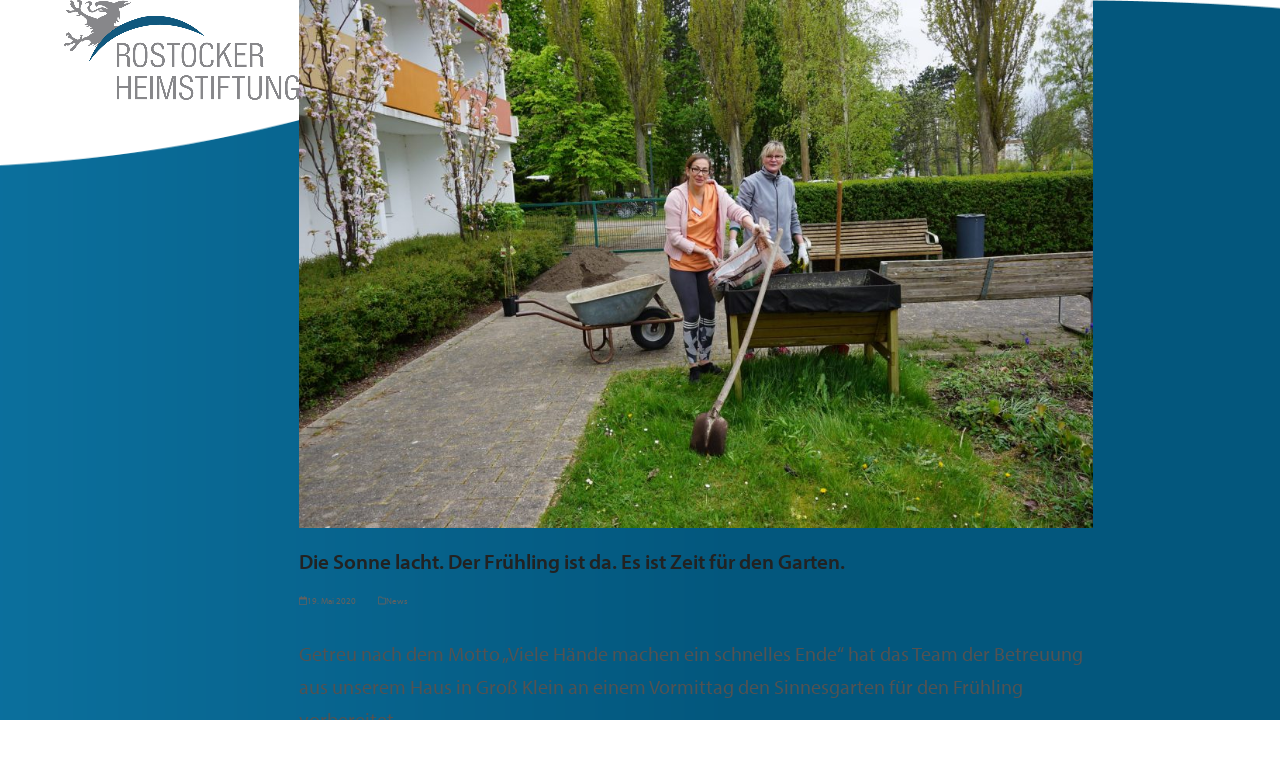

--- FILE ---
content_type: text/html; charset=UTF-8
request_url: https://rostocker-heimstiftung.de/2020/05/19/die-sonne-lacht-der-fruehling-ist-da-es-ist-zeit-fuer-den-garten/
body_size: 23410
content:
<!DOCTYPE html>
<html lang="de" class="wpex-classic-style">
<head>
<meta charset="UTF-8">
<link rel="profile" href="http://gmpg.org/xfn/11">
<meta name='robots' content='index, follow, max-image-preview:large, max-snippet:-1, max-video-preview:-1' />
<meta name="viewport" content="width=device-width, initial-scale=1">

	<!-- This site is optimized with the Yoast SEO plugin v26.7 - https://yoast.com/wordpress/plugins/seo/ -->
	<title>Die Sonne lacht. Der Frühling ist da. Es ist Zeit für den Garten. - Rostocker Heimstiftung</title>
	<meta name="description" content="Getreu nach dem Motto „Viele Hände machen ein schnelles Ende“ hat das Team der Betreuung aus unserem Haus in Groß Klein an einem Vormittag den Sinnesgarten für" />
	<link rel="canonical" href="https://rostocker-heimstiftung.de/2020/05/19/die-sonne-lacht-der-fruehling-ist-da-es-ist-zeit-fuer-den-garten/" />
	<meta property="og:locale" content="de_DE" />
	<meta property="og:type" content="article" />
	<meta property="og:title" content="Die Sonne lacht. Der Frühling ist da. Es ist Zeit für den Garten. - Rostocker Heimstiftung" />
	<meta property="og:description" content="Getreu nach dem Motto „Viele Hände machen ein schnelles Ende“ hat das Team der Betreuung aus unserem Haus in Groß Klein an einem Vormittag den Sinnesgarten für den Frühling vorbereitet. Es wurde gegraben, gepflanzt und geputzt. Am Ende des Tages war das Beet zum Bestellen angelegt, die Naschstrecke mit Beerensträuchern gepflanzt, die Hochbeete fertig und&hellip;" />
	<meta property="og:url" content="https://rostocker-heimstiftung.de/2020/05/19/die-sonne-lacht-der-fruehling-ist-da-es-ist-zeit-fuer-den-garten/" />
	<meta property="og:site_name" content="Rostocker Heimstiftung" />
	<meta property="article:published_time" content="2020-05-19T09:40:54+00:00" />
	<meta property="og:image" content="https://rostocker-heimstiftung.de/wp-content/uploads/2020/05/DSC08012-scaled.jpg" />
	<meta property="og:image:width" content="2560" />
	<meta property="og:image:height" content="1707" />
	<meta property="og:image:type" content="image/jpeg" />
	<meta name="author" content="Öffentlichkeitsarbeit" />
	<meta name="twitter:card" content="summary_large_image" />
	<meta name="twitter:label1" content="Verfasst von" />
	<meta name="twitter:data1" content="Öffentlichkeitsarbeit" />
	<meta name="twitter:label2" content="Geschätzte Lesezeit" />
	<meta name="twitter:data2" content="1 Minute" />
	<script type="application/ld+json" class="yoast-schema-graph">{"@context":"https://schema.org","@graph":[{"@type":"Article","@id":"https://rostocker-heimstiftung.de/2020/05/19/die-sonne-lacht-der-fruehling-ist-da-es-ist-zeit-fuer-den-garten/#article","isPartOf":{"@id":"https://rostocker-heimstiftung.de/2020/05/19/die-sonne-lacht-der-fruehling-ist-da-es-ist-zeit-fuer-den-garten/"},"author":{"name":"Öffentlichkeitsarbeit","@id":"https://rostocker-heimstiftung.de/#/schema/person/47a272f8888012eb5748a475fe3b02f4"},"headline":"Die Sonne lacht. Der Frühling ist da. Es ist Zeit für den Garten.","datePublished":"2020-05-19T09:40:54+00:00","mainEntityOfPage":{"@id":"https://rostocker-heimstiftung.de/2020/05/19/die-sonne-lacht-der-fruehling-ist-da-es-ist-zeit-fuer-den-garten/"},"wordCount":158,"commentCount":0,"publisher":{"@id":"https://rostocker-heimstiftung.de/#organization"},"image":{"@id":"https://rostocker-heimstiftung.de/2020/05/19/die-sonne-lacht-der-fruehling-ist-da-es-ist-zeit-fuer-den-garten/#primaryimage"},"thumbnailUrl":"https://rostocker-heimstiftung.de/wp-content/uploads/2020/05/DSC08012-scaled.jpg","articleSection":["News"],"inLanguage":"de","potentialAction":[{"@type":"CommentAction","name":"Comment","target":["https://rostocker-heimstiftung.de/2020/05/19/die-sonne-lacht-der-fruehling-ist-da-es-ist-zeit-fuer-den-garten/#respond"]}]},{"@type":"WebPage","@id":"https://rostocker-heimstiftung.de/2020/05/19/die-sonne-lacht-der-fruehling-ist-da-es-ist-zeit-fuer-den-garten/","url":"https://rostocker-heimstiftung.de/2020/05/19/die-sonne-lacht-der-fruehling-ist-da-es-ist-zeit-fuer-den-garten/","name":"Die Sonne lacht. Der Frühling ist da. Es ist Zeit für den Garten. - Rostocker Heimstiftung","isPartOf":{"@id":"https://rostocker-heimstiftung.de/#website"},"primaryImageOfPage":{"@id":"https://rostocker-heimstiftung.de/2020/05/19/die-sonne-lacht-der-fruehling-ist-da-es-ist-zeit-fuer-den-garten/#primaryimage"},"image":{"@id":"https://rostocker-heimstiftung.de/2020/05/19/die-sonne-lacht-der-fruehling-ist-da-es-ist-zeit-fuer-den-garten/#primaryimage"},"thumbnailUrl":"https://rostocker-heimstiftung.de/wp-content/uploads/2020/05/DSC08012-scaled.jpg","datePublished":"2020-05-19T09:40:54+00:00","breadcrumb":{"@id":"https://rostocker-heimstiftung.de/2020/05/19/die-sonne-lacht-der-fruehling-ist-da-es-ist-zeit-fuer-den-garten/#breadcrumb"},"inLanguage":"de","potentialAction":[{"@type":"ReadAction","target":["https://rostocker-heimstiftung.de/2020/05/19/die-sonne-lacht-der-fruehling-ist-da-es-ist-zeit-fuer-den-garten/"]}]},{"@type":"ImageObject","inLanguage":"de","@id":"https://rostocker-heimstiftung.de/2020/05/19/die-sonne-lacht-der-fruehling-ist-da-es-ist-zeit-fuer-den-garten/#primaryimage","url":"https://rostocker-heimstiftung.de/wp-content/uploads/2020/05/DSC08012-scaled.jpg","contentUrl":"https://rostocker-heimstiftung.de/wp-content/uploads/2020/05/DSC08012-scaled.jpg","width":2560,"height":1707},{"@type":"BreadcrumbList","@id":"https://rostocker-heimstiftung.de/2020/05/19/die-sonne-lacht-der-fruehling-ist-da-es-ist-zeit-fuer-den-garten/#breadcrumb","itemListElement":[{"@type":"ListItem","position":1,"name":"Start","item":"https://rostocker-heimstiftung.de/"},{"@type":"ListItem","position":2,"name":"News","item":"https://rostocker-heimstiftung.de/category/news/"},{"@type":"ListItem","position":3,"name":"Die Sonne lacht. Der Frühling ist da. Es ist Zeit für den Garten."}]},{"@type":"WebSite","@id":"https://rostocker-heimstiftung.de/#website","url":"https://rostocker-heimstiftung.de/","name":"Rostocker Heimstiftung","description":"","publisher":{"@id":"https://rostocker-heimstiftung.de/#organization"},"potentialAction":[{"@type":"SearchAction","target":{"@type":"EntryPoint","urlTemplate":"https://rostocker-heimstiftung.de/?s={search_term_string}"},"query-input":{"@type":"PropertyValueSpecification","valueRequired":true,"valueName":"search_term_string"}}],"inLanguage":"de"},{"@type":"Organization","@id":"https://rostocker-heimstiftung.de/#organization","name":"Rostocker Heimstiftung","url":"https://rostocker-heimstiftung.de/","logo":{"@type":"ImageObject","inLanguage":"de","@id":"https://rostocker-heimstiftung.de/#/schema/logo/image/","url":"https://rostocker-heimstiftung.de/wp-content/uploads/2019/04/logo-rostocker-heimstiftung.png","contentUrl":"https://rostocker-heimstiftung.de/wp-content/uploads/2019/04/logo-rostocker-heimstiftung.png","width":705,"height":300,"caption":"Rostocker Heimstiftung"},"image":{"@id":"https://rostocker-heimstiftung.de/#/schema/logo/image/"}},{"@type":"Person","@id":"https://rostocker-heimstiftung.de/#/schema/person/47a272f8888012eb5748a475fe3b02f4","name":"Öffentlichkeitsarbeit"}]}</script>
	<!-- / Yoast SEO plugin. -->


<link rel="alternate" type="application/rss+xml" title="Rostocker Heimstiftung &raquo; Feed" href="https://rostocker-heimstiftung.de/feed/" />
<link rel="alternate" type="application/rss+xml" title="Rostocker Heimstiftung &raquo; Kommentar-Feed" href="https://rostocker-heimstiftung.de/comments/feed/" />
<link rel="alternate" title="oEmbed (JSON)" type="application/json+oembed" href="https://rostocker-heimstiftung.de/wp-json/oembed/1.0/embed?url=https%3A%2F%2Frostocker-heimstiftung.de%2F2020%2F05%2F19%2Fdie-sonne-lacht-der-fruehling-ist-da-es-ist-zeit-fuer-den-garten%2F" />
<link rel="alternate" title="oEmbed (XML)" type="text/xml+oembed" href="https://rostocker-heimstiftung.de/wp-json/oembed/1.0/embed?url=https%3A%2F%2Frostocker-heimstiftung.de%2F2020%2F05%2F19%2Fdie-sonne-lacht-der-fruehling-ist-da-es-ist-zeit-fuer-den-garten%2F&#038;format=xml" />
<style id='wp-img-auto-sizes-contain-inline-css'>
img:is([sizes=auto i],[sizes^="auto," i]){contain-intrinsic-size:3000px 1500px}
/*# sourceURL=wp-img-auto-sizes-contain-inline-css */
</style>
<link rel='stylesheet' id='cf7ic_style-css' href='https://rostocker-heimstiftung.de/wp-content/plugins/contact-form-7-image-captcha/css/cf7ic-style.css?ver=3.3.7' media='all' />
<link rel='stylesheet' id='js_composer_front-css' href='https://rostocker-heimstiftung.de/wp-content/plugins/js_composer/assets/css/js_composer.min.css?ver=8.7.2' media='all' />
<link rel='stylesheet' id='contact-form-7-css' href='https://rostocker-heimstiftung.de/wp-content/plugins/contact-form-7/includes/css/styles.css?ver=6.1.4' media='all' />
<link rel='stylesheet' id='wpcf7-redirect-script-frontend-css' href='https://rostocker-heimstiftung.de/wp-content/plugins/wpcf7-redirect/build/assets/frontend-script.css?ver=2c532d7e2be36f6af233' media='all' />
<link rel='stylesheet' id='parent-style-css' href='https://rostocker-heimstiftung.de/wp-content/themes/Total/style.css?ver=6.5' media='all' />
<link rel='stylesheet' id='tablepress-default-css' href='https://rostocker-heimstiftung.de/wp-content/plugins/tablepress/css/build/default.css?ver=3.2.6' media='all' />
<link rel='stylesheet' id='wpex-tablepress-css' href='https://rostocker-heimstiftung.de/wp-content/themes/Total/assets/css/frontend/tablepress.min.css?ver=6.5' media='all' />
<link rel='stylesheet' id='wpex-style-css' href='https://rostocker-heimstiftung.de/wp-content/themes/rostocker-heimstiftung/style.css?ver=6.5' media='all' />
<link rel='stylesheet' id='wpex-mobile-menu-breakpoint-max-css' href='https://rostocker-heimstiftung.de/wp-content/themes/Total/assets/css/frontend/breakpoints/max.min.css?ver=6.5' media='only screen and (max-width:1520px)' />
<link rel='stylesheet' id='wpex-mobile-menu-breakpoint-min-css' href='https://rostocker-heimstiftung.de/wp-content/themes/Total/assets/css/frontend/breakpoints/min.min.css?ver=6.5' media='only screen and (min-width:1521px)' />
<link rel='stylesheet' id='vcex-shortcodes-css' href='https://rostocker-heimstiftung.de/wp-content/themes/Total/assets/css/frontend/vcex-shortcodes.min.css?ver=6.5' media='all' />
<link rel='stylesheet' id='borlabs-cookie-custom-css' href='https://rostocker-heimstiftung.de/wp-content/cache/borlabs-cookie/1/borlabs-cookie-1-de.css?ver=3.3.23-66' media='all' />
<link rel='stylesheet' id='tablepress-responsive-tables-css' href='https://rostocker-heimstiftung.de/wp-content/plugins/tablepress-responsive-tables/css/tablepress-responsive.min.css?ver=1.8' media='all' />
<link rel='stylesheet' id='wpex-wpbakery-css' href='https://rostocker-heimstiftung.de/wp-content/themes/Total/assets/css/frontend/wpbakery.min.css?ver=6.5' media='all' />
<script src="https://rostocker-heimstiftung.de/wp-includes/js/jquery/jquery.min.js?ver=3.7.1" id="jquery-core-js"></script>
<script src="https://rostocker-heimstiftung.de/wp-includes/js/jquery/jquery-migrate.min.js?ver=3.4.1" id="jquery-migrate-js"></script>
<script id="equal-height-columns-js-extra">
var equalHeightColumnElements = {"element-groups":{"1":{"selector":".site-footer .footer-box","breakpoint":960},"2":{"selector":".equal","breakpoint":768}}};
//# sourceURL=equal-height-columns-js-extra
</script>
<script src="https://rostocker-heimstiftung.de/wp-content/plugins/equal-height-columns/public/js/equal-height-columns-public.js?ver=1.2.1" id="equal-height-columns-js"></script>
<script src="//rostocker-heimstiftung.de/wp-content/plugins/revslider/sr6/assets/js/rbtools.min.js?ver=6.7.38" async id="tp-tools-js"></script>
<script src="//rostocker-heimstiftung.de/wp-content/plugins/revslider/sr6/assets/js/rs6.min.js?ver=6.7.38" async id="revmin-js"></script>
<script id="wpgmza_data-js-extra">
var wpgmza_google_api_status = {"message":"User consent not given","code":"USER_CONSENT_NOT_GIVEN"};
//# sourceURL=wpgmza_data-js-extra
</script>
<script src="https://rostocker-heimstiftung.de/wp-content/plugins/wp-google-maps/wpgmza_data.js?ver=6.9" id="wpgmza_data-js"></script>
<script id="wpex-core-js-extra">
var wpex_theme_params = {"selectArrowIcon":"\u003Cspan class=\"wpex-select-arrow__icon wpex-icon--sm wpex-flex wpex-icon\" aria-hidden=\"true\"\u003E\u003Csvg viewBox=\"0 0 24 24\" xmlns=\"http://www.w3.org/2000/svg\"\u003E\u003Crect fill=\"none\" height=\"24\" width=\"24\"/\u003E\u003Cg transform=\"matrix(0, -1, 1, 0, -0.115, 23.885)\"\u003E\u003Cpolygon points=\"17.77,3.77 16,2 6,12 16,22 17.77,20.23 9.54,12\"/\u003E\u003C/g\u003E\u003C/svg\u003E\u003C/span\u003E","customSelects":".widget_categories form,.widget_archive select,.vcex-form-shortcode select","scrollToHash":"1","localScrollFindLinks":"1","localScrollHighlight":"1","localScrollUpdateHash":"1","scrollToHashTimeout":"500","localScrollTargets":"li.local-scroll a, a.local-scroll, .local-scroll-link, .local-scroll-link \u003E a,.sidr-class-local-scroll-link,li.sidr-class-local-scroll \u003E span \u003E a,li.sidr-class-local-scroll \u003E a","scrollToBehavior":"smooth"};
//# sourceURL=wpex-core-js-extra
</script>
<script src="https://rostocker-heimstiftung.de/wp-content/themes/Total/assets/js/frontend/core.min.js?ver=6.5" id="wpex-core-js" defer data-wp-strategy="defer"></script>
<script id="wpex-inline-js-after">
!function(){const e=document.querySelector("html"),t=()=>{const t=window.innerWidth-document.documentElement.clientWidth;t&&e.style.setProperty("--wpex-scrollbar-width",`${t}px`)};t(),window.addEventListener("resize",(()=>{t()}))}();
//# sourceURL=wpex-inline-js-after
</script>
<script id="wpex-sticky-header-js-extra">
var wpex_sticky_header_params = {"breakpoint":"1521","shrink":"1","shrinkOnMobile":"1","shrinkHeight":"100","shrink_speed":".3s","shrink_delay":"1"};
//# sourceURL=wpex-sticky-header-js-extra
</script>
<script src="https://rostocker-heimstiftung.de/wp-content/themes/Total/assets/js/frontend/sticky/header.min.js?ver=6.5" id="wpex-sticky-header-js" defer data-wp-strategy="defer"></script>
<script id="wpex-mobile-menu-full-screen-js-extra">
var wpex_mobile_menu_full_screen_params = {"breakpoint":"1520","i18n":{"openSubmenu":"Open submenu of %s","closeSubmenu":"Close submenu of %s"},"openSubmenuIcon":"\u003Cspan class=\"wpex-open-submenu__icon wpex-transition-transform wpex-duration-300 wpex-icon\" aria-hidden=\"true\"\u003E\u003Csvg xmlns=\"http://www.w3.org/2000/svg\" viewBox=\"0 0 448 512\"\u003E\u003Cpath d=\"M201.4 342.6c12.5 12.5 32.8 12.5 45.3 0l160-160c12.5-12.5 12.5-32.8 0-45.3s-32.8-12.5-45.3 0L224 274.7 86.6 137.4c-12.5-12.5-32.8-12.5-45.3 0s-12.5 32.8 0 45.3l160 160z\"/\u003E\u003C/svg\u003E\u003C/span\u003E"};
//# sourceURL=wpex-mobile-menu-full-screen-js-extra
</script>
<script src="https://rostocker-heimstiftung.de/wp-content/themes/Total/assets/js/frontend/mobile-menu/full-screen.min.js?ver=6.5" id="wpex-mobile-menu-full-screen-js" defer data-wp-strategy="defer"></script>
<script data-no-optimize="1" data-no-minify="1" data-cfasync="false" src="https://rostocker-heimstiftung.de/wp-content/cache/borlabs-cookie/1/borlabs-cookie-config-de.json.js?ver=3.3.23-72" id="borlabs-cookie-config-js"></script>
<script data-no-optimize="1" data-no-minify="1" data-cfasync="false" src="https://rostocker-heimstiftung.de/wp-content/plugins/borlabs-cookie/assets/javascript/borlabs-cookie-prioritize.min.js?ver=3.3.23" id="borlabs-cookie-prioritize-js"></script>
<script></script><link rel="https://api.w.org/" href="https://rostocker-heimstiftung.de/wp-json/" /><link rel="alternate" title="JSON" type="application/json" href="https://rostocker-heimstiftung.de/wp-json/wp/v2/posts/2444" /><link rel="EditURI" type="application/rsd+xml" title="RSD" href="https://rostocker-heimstiftung.de/xmlrpc.php?rsd" />
<meta name="generator" content="WordPress 6.9" />
<link rel='shortlink' href='https://rostocker-heimstiftung.de/?p=2444' />
<link rel="icon" href="https://rostocker-heimstiftung.de/wp-content/uploads/2020/09/Rostocker_HS-Favicons_favicon-32-Kopie.png" sizes="32x32"><link rel="shortcut icon" href="https://rostocker-heimstiftung.de/wp-content/uploads/2020/09/Rostocker_HS-Favicons_favicon-32-Kopie.png"><link rel="apple-touch-icon" href="https://rostocker-heimstiftung.de/wp-content/uploads/2020/09/Rostocker_HS-Favicons_favicon-57-Kopie.png" sizes="57x57" ><link rel="apple-touch-icon" href="https://rostocker-heimstiftung.de/wp-content/uploads/2020/09/Rostocker_HS-Favicons_favicon-76-Kopie.png" sizes="76x76" ><link rel="apple-touch-icon" href="https://rostocker-heimstiftung.de/wp-content/uploads/2020/09/Rostocker_HS-Favicons_favicon-120-Kopie.png" sizes="120x120"><link rel="apple-touch-icon" href="https://rostocker-heimstiftung.de/wp-content/uploads/2020/09/Rostocker_HS-Favicons_favicon-152-Kopie.png" sizes="114x114"><script data-borlabs-cookie-script-blocker-ignore>
if ('0' === '1' && ('0' === '1' || '1' === '1')) {
    window['gtag_enable_tcf_support'] = true;
}
window.dataLayer = window.dataLayer || [];
if (typeof gtag !== 'function') {
    function gtag() {
        dataLayer.push(arguments);
    }
}
gtag('set', 'developer_id.dYjRjMm', true);
if ('0' === '1' || '1' === '1') {
    if (window.BorlabsCookieGoogleConsentModeDefaultSet !== true) {
        let getCookieValue = function (name) {
            return document.cookie.match('(^|;)\\s*' + name + '\\s*=\\s*([^;]+)')?.pop() || '';
        };
        let cookieValue = getCookieValue('borlabs-cookie-gcs');
        let consentsFromCookie = {};
        if (cookieValue !== '') {
            consentsFromCookie = JSON.parse(decodeURIComponent(cookieValue));
        }
        let defaultValues = {
            'ad_storage': 'denied',
            'ad_user_data': 'denied',
            'ad_personalization': 'denied',
            'analytics_storage': 'denied',
            'functionality_storage': 'denied',
            'personalization_storage': 'denied',
            'security_storage': 'denied',
            'wait_for_update': 500,
        };
        gtag('consent', 'default', { ...defaultValues, ...consentsFromCookie });
    }
    window.BorlabsCookieGoogleConsentModeDefaultSet = true;
    let borlabsCookieConsentChangeHandler = function () {
        window.dataLayer = window.dataLayer || [];
        if (typeof gtag !== 'function') { function gtag(){dataLayer.push(arguments);} }

        let getCookieValue = function (name) {
            return document.cookie.match('(^|;)\\s*' + name + '\\s*=\\s*([^;]+)')?.pop() || '';
        };
        let cookieValue = getCookieValue('borlabs-cookie-gcs');
        let consentsFromCookie = {};
        if (cookieValue !== '') {
            consentsFromCookie = JSON.parse(decodeURIComponent(cookieValue));
        }

        consentsFromCookie.analytics_storage = BorlabsCookie.Consents.hasConsent('google-analytics') ? 'granted' : 'denied';

        BorlabsCookie.CookieLibrary.setCookie(
            'borlabs-cookie-gcs',
            JSON.stringify(consentsFromCookie),
            BorlabsCookie.Settings.automaticCookieDomainAndPath.value ? '' : BorlabsCookie.Settings.cookieDomain.value,
            BorlabsCookie.Settings.cookiePath.value,
            BorlabsCookie.Cookie.getPluginCookie().expires,
            BorlabsCookie.Settings.cookieSecure.value,
            BorlabsCookie.Settings.cookieSameSite.value
        );
    }
    document.addEventListener('borlabs-cookie-consent-saved', borlabsCookieConsentChangeHandler);
    document.addEventListener('borlabs-cookie-handle-unblock', borlabsCookieConsentChangeHandler);
}
if ('0' === '1') {
    gtag("js", new Date());
    gtag("config", "UA-139715631-2", {"anonymize_ip": true});

    (function (w, d, s, i) {
        var f = d.getElementsByTagName(s)[0],
            j = d.createElement(s);
        j.async = true;
        j.src =
            "https://www.googletagmanager.com/gtag/js?id=" + i;
        f.parentNode.insertBefore(j, f);
    })(window, document, "script", "UA-139715631-2");
}
</script><noscript><style>body:not(.content-full-screen) .wpex-vc-row-stretched[data-vc-full-width-init="false"]{visibility:visible;}</style></noscript><script>function setREVStartSize(e){
			//window.requestAnimationFrame(function() {
				window.RSIW = window.RSIW===undefined ? window.innerWidth : window.RSIW;
				window.RSIH = window.RSIH===undefined ? window.innerHeight : window.RSIH;
				try {
					var pw = document.getElementById(e.c).parentNode.offsetWidth,
						newh;
					pw = pw===0 || isNaN(pw) || (e.l=="fullwidth" || e.layout=="fullwidth") ? window.RSIW : pw;
					e.tabw = e.tabw===undefined ? 0 : parseInt(e.tabw);
					e.thumbw = e.thumbw===undefined ? 0 : parseInt(e.thumbw);
					e.tabh = e.tabh===undefined ? 0 : parseInt(e.tabh);
					e.thumbh = e.thumbh===undefined ? 0 : parseInt(e.thumbh);
					e.tabhide = e.tabhide===undefined ? 0 : parseInt(e.tabhide);
					e.thumbhide = e.thumbhide===undefined ? 0 : parseInt(e.thumbhide);
					e.mh = e.mh===undefined || e.mh=="" || e.mh==="auto" ? 0 : parseInt(e.mh,0);
					if(e.layout==="fullscreen" || e.l==="fullscreen")
						newh = Math.max(e.mh,window.RSIH);
					else{
						e.gw = Array.isArray(e.gw) ? e.gw : [e.gw];
						for (var i in e.rl) if (e.gw[i]===undefined || e.gw[i]===0) e.gw[i] = e.gw[i-1];
						e.gh = e.el===undefined || e.el==="" || (Array.isArray(e.el) && e.el.length==0)? e.gh : e.el;
						e.gh = Array.isArray(e.gh) ? e.gh : [e.gh];
						for (var i in e.rl) if (e.gh[i]===undefined || e.gh[i]===0) e.gh[i] = e.gh[i-1];
											
						var nl = new Array(e.rl.length),
							ix = 0,
							sl;
						e.tabw = e.tabhide>=pw ? 0 : e.tabw;
						e.thumbw = e.thumbhide>=pw ? 0 : e.thumbw;
						e.tabh = e.tabhide>=pw ? 0 : e.tabh;
						e.thumbh = e.thumbhide>=pw ? 0 : e.thumbh;
						for (var i in e.rl) nl[i] = e.rl[i]<window.RSIW ? 0 : e.rl[i];
						sl = nl[0];
						for (var i in nl) if (sl>nl[i] && nl[i]>0) { sl = nl[i]; ix=i;}
						var m = pw>(e.gw[ix]+e.tabw+e.thumbw) ? 1 : (pw-(e.tabw+e.thumbw)) / (e.gw[ix]);
						newh =  (e.gh[ix] * m) + (e.tabh + e.thumbh);
					}
					var el = document.getElementById(e.c);
					if (el!==null && el) el.style.height = newh+"px";
					el = document.getElementById(e.c+"_wrapper");
					if (el!==null && el) {
						el.style.height = newh+"px";
						el.style.display = "block";
					}
				} catch(e){
					console.log("Failure at Presize of Slider:" + e)
				}
			//});
		  };</script>
		<style id="wp-custom-css">
			html{font-size:62.5%;}.captcha-image{width:100%;}/* Hintergrund Beitragsraster */.vcex-post-type-entry-details{border:0 !important;background:#F7F7F7 !important;}/* Beitragsraster Mehr lesen mittig und unterstreichen */.vcex-post-type-entry-readmore-wrap{text-align:center;}.vcex-post-type-entry-readmore-wrap a{border-bottom:1px solid #E75D45;}/* Schwung im Footer */.site-footer{background:url(https://rostocker-heimstiftung.de/wp-content/uploads/2019/04/schwung_unten.png);background-repeat:no-repeat;background-size:100%;}/* keine Linien in der Footer-Navigation */.site-footer .widget_nav_menu li{padding:0 !important;border:none !important;}/* Slogan-Bild als Tabelle,um es unten auszurichten */@media(min-width:960px){.site-footer .footer-box:nth-of-type(2){display:table;}.footer-image{display:table-cell;vertical-align:bottom;}.footer-image img{padding-bottom:20px;}}/* mehr Luft nach oben innerhalb des Footers */.site-footer-inner{padding-top:65px;}/* Fake Widget,damit das Slogan-Logo bündig mit den anderen Widgets abschließt */.footer-widget.spacer{padding-bottom:8px !important;}/* Akkordion:Titel-Text */.vc_tta-title-text{font-family:"myriad-pro";font-weight:600;font-size:1.6em;color:#12587E;}/* Akkordion geöffnet :Titel-Text Farbe */.vc_tta-panel.vc_active .vc_tta-title-text{color:#F19926;}/* Klappicon Farbe */.vc_tta-controls-icon-chevron::before{border-color:#F19926 !important;}/* Akkordion BG grau */.vc_tta-panel-title{background:#EFEFEF !important;}/* Akkordion Body BG grau */.vc_tta-panel-body{background-color:#EFEFEF !important;}/* Mobile Menu Icon */.wpex-bars{height:22px !important;width:30px !important;}.wpex-bars>span,.wpex-bars>span::before,.wpex-bars>span::after{height:5px !important;}.wpex-bars>span::before{top:-9px;}.wpex-bars>span::after{bottom:-9px;}/* Mobiles Menü:Schriftfarben */.full-screen-overlay-nav-ul li a{color:#868689 !important;opacity:1 !important;}.full-screen-overlay-nav-ul li a:hover,.full-screen-overlay-nav-ul li.current-menu-item a{color:#12587E !important;font-weight:bold;}/* Rahmen unter Menüpunkten animieren */li.menu-item .link-inner:after{display:block;content:'';border-bottom:solid 1px #12587E;transform:scaleX(0);transition:transform 250ms ease-in-out;padding-bottom:5px;}li.menu-item:hover .link-inner:after{transform:scaleX(1);}/* keine Animation auf aktuellem Menüpunkt*/li.current-menu-item .link-inner:after{transform:scaleX(1);}/* keine Animation auf Unterpunkten */ul.sub-menu li.menu-item .link-inner:after{transform:scaleX(0) !important;padding-bottom:0px !important;}.leistungsbild img{max-width:150px !important;}/****** RESPONSIVE FONTS + ELEMENTS ******//* Überschriften */@media (max-width:1399px){.entry h1,.entry h2{font-size:2.5em !important;}}@media (min-width:1025px) and (max-width:1399px){body .italic-subline{font-size:1.8em !important;}}/* iPad:Spalten hochkant volle Breite (Apple sucks) */@media (min-width:768px) and (max-width:768px){.vc_col-sm-6{width:100% !important;}}/* Pfeil neben Kontaktformular mobil ausblenden */@media (max-width:767px){.schnupperpfeil{display:none !important;}}/* erste Footer-Spalte mobil immer ausblenden */@media (max-width:1229px){.footer-box.col-1{display:none !important;}}/* Footer-Spalten unter 1230px anpassen */@media (min-width:960px) and (max-width:1229px){.footer-box.col-2,.footer-box.col-3{width:33.333% !important;}}/* Bug:Footer-Spalten mobil auf 100% Breite forcieren */@media (max-width:767px){.footer-box{width:100% !important;}}/* kleiner als Nexus 7:Fonts noch weiter verkleinern und Formularfelder auch */@media (max-width:599px){.entry h1,.entry h2{font-size:1.7em !important;margin-bottom:0px !important;}body .italic-subline{font-size:1.3em !important;}.site-content input[type="date"],.site-content input[type="time"],.site-content input[type="datetime-local"],.site-content input[type="week"],.site-content input[type="month"],.site-content input[type="text"],.site-content input[type="email"],.site-content input[type="url"],.site-content input[type="password"],.site-content input[type="search"],.site-content input[type="tel"],.site-content input[type="number"],.site-content textarea{font-size:1em !important;}.vc_tta-title-text{font-size:1.3em !important;}}/* Bulletin-Icon aus dem Entwurf einfügen */.vcex-bullets-check ul li{background:url(https://rostocker-heimstiftung.de/wp-content/uploads/2019/04/tick-grey.png) left center no-repeat !important;background-size:33px !important;padding-left:60px !important;}/* Bulletin-Icons mobil oben angeordnet */@media (max-width:1200px){.vcex-bullets-check ul li{background:url(https://rostocker-heimstiftung.de/wp-content/uploads/2019/04/tick-grey.png) left top no-repeat !important;background-size:33px !important;}}/* CF7 auf Standortseite:Felder auf voller Breite */.ansprechpartner-details input[type="text"],.ansprechpartner-details input[type="tel"],.ansprechpartner-details input[type="email"]{width:100%;}/* Verlinkungsblöcke auf Standortseiten besser umbrechen *//* Leistungsblöcke auf Standortseiten besser umbrechen */@media (min-width:768px) and (max-width:1279px){.linkbloecke .vc_col-sm-3,.leistungsbloecke .vc_col-sm-3{width:50% !important;}}/* Block mit Dokumenten auf Standortseiten besser darstellen */@media (min-width:768px) and (max-width:1279px){.pruefdokumente .vc_col-sm-2{display:none !important;}.pruefdokumente .vc_col-sm-4{width:50% !important;}}/* da wir mobil die Abstände unter H2 entfernen,brauchen wir nun einen Abstand bei Bullet Listen */@media (max-width:599px){.vc_row .vcex-bullets{margin-top:20px !important;}}/****** Ausklapppanels Altersgerechtes Wohnen ******//* Iconbox der Ansprechpartner linksbündig */.pwp-akkordions .vcex-icon-box-three{text-align:left !important;}.pwp-akkordions .vcex-icon-box-three .vcex-icon-box-image{margin:0 0 20px !important;}/* Hintergrund hinter Standort */.pwp-akkordions h4.vc_tta-panel-title{padding-top:40px;padding-bottom:40px;background-size:cover !important;background-position:center center !important;}/* Hintergrund PWP Lütten-Klein .pwp-akkordions #pwp-luetten-klein h4.vc_tta-panel-title{background-image:url("https://rostocker-heimstiftung.de/wp-content/uploads/2019/04/pwp-luetten-klein.jpg") !important;}Hintergrund PWP Gross Klein .pwp-akkordions #pwp-gross-klein h4.vc_tta-panel-title{background-image:url("https://rostocker-heimstiftung.de/wp-content/uploads/2019/04/pwp_gross_klein_big.jpg") !important;}Hintergrund PWP Gross Klein .pwp-akkordions #pwp-kuehlungsborn h4.vc_tta-panel-title{background-image:url("https://rostocker-heimstiftung.de/wp-content/uploads/2019/04/kuehlungsborn_double.jpg") !important;}*//* Hintergrund PWP-Akkordions */.pwp-akkordions h4.vc_tta-panel-title{background:#12587E !important;}/* Überschrift als Button */.pwp-akkordions h4.vc_tta-panel-title>a{background:#F19926 !important;padding:10px 15px !important;display:inline-block !important;}/* Textfarbe in der Überschrift */.pwp-akkordions .vc_tta-title-text{color:#fff !important;}/* Hintergrund des ausgeklappten Bereichs */.pwp-akkordions .vc_tta-panel-body{background-color:#fff !important;border:5px solid #12587E !important;}/* Mobiloptimierung der PWP-Boxen *//* Grundriss-Galerie unter dem Text bei großen Bildschirmen */@media (min-width:768px) and (max-width:1359px){.pwp-akkordions .varianten,.pwp-akkordions .galerie{width:50% !important;}}/* iPad hochkant volle Breite der Inhalte */@media (min-width:768px) and (max-width:800px){.pwp-akkordions .vc_col-sm-6{width:100% !important;}}/* Kontaktformular schöner auf kleinen Bildschirmen */@media (min-width:768px) and (max-width:1000px){.pwp-akkordions .pwp-contact .vc_col-sm-3{width:50% !important;}}/****** Ausklapppanels Altersgerechtes Wohnen ENDE ******//* Der Internet Explorer ist wie immer zu alt für alles. Daher nehmen wir den Tabellenhack im Footer raus * und wursten uns das Logo mit Abständen halbwegs an die richtige Position */@media all and (-ms-high-contrast:none) and (min-width:960px){.site-footer .footer-box:nth-of-type(2){display:block !important;}.footer-image{display:block !important;}.footer-image img{padding-bottom:0px !important;margin-top:180px;}}/* Total überschreibt das Feld-Highlighting von CF7. Pflichtfelder rot forcen */.wpcf7 .wpcf7-not-valid{border-color:#F00 !important;}/* Über uns:Akkordions kleiner */.vorstand .vc_tta-title-text{font-size:1em !important;}/* Select-Boxen */select{padding:.462em .769em !important;font-size:1em !important;line-height:1.65 !important;max-width:100% !important;border:1px solid #e1e1e1 !important;color:#707070 !important;}/* Fixed Buttons rechts */#button-sidebar{position:fixed;z-index:9999;top:20vh;right:0;width:75px;}#button-sidebar button{padding:10px 15px !important;margin-bottom:10px;}#button-sidebar img{padding-top:5px;}/* Fixed Buttons mobil */@media (max-width:1024px){#button-sidebar{width:50px;}}/* Fixed Buttons mobil */@media (max-width:500px){#button-sidebar{display:none !important;width:40px;top:30vh !important;}#button-sidebar button{padding:2px 6px !important;margin-bottom:10px;}#button-sidebar img{padding-top:7px !important;}}/* Verkürzte Textblöcke nicht automatisch zentrieren */.small-left{margin:0 !important;}/* Sidebar auf der News-Hauptseite etwas weiter runter */@media (min-width:960px){body.page-id-644 #sidebar{padding-top:55px;}}/* Monatsarchiv Dropdown */.wpex-archives-dropdown-2 select{padding:0 30px 0 8px !important;}/* blaue Box auf der Startseite:Linkfarbe */.bluebox a{color:#fff !important;text-decoration:underline !important;}.bluebox a:hover{color:#F19926 !important;}/* Kostentabellen mobil besser einpassen */@media (max-width:620px){.standort-kosten-tabelle .tablepress{font-size:0.8em;line-height:1.4em;}}/* Karten-Consent individuell gestalten */.wpgmza-gdpr-compliance{padding:20px;font-size:0.85em;line-height:1.2em;background:#efefef;background:url(https://rostocker-heimstiftung.de/wp-content/uploads/2019/09/map-blur.jpg);background-size:cover;background-position:center center;}.wpgmza-centered{text-align:center;margin-top:20px !important;}.maps-consent-outer{margin:0 auto;max-width:1425px;}.maps-consent-image{max-height:240px;float:left;padding-left:20px;padding-right:20px;}@media (max-width:600px){.maps-consent-image{max-width:50% !important;padding:0px !important;margin-bottom:20px !important;max-height:100% !important;float:none !important;}.maps-consent-outer{text-align:center;}.consent-text{text-align:left;font-size:0.8em;}}.sf-menu .menu-item{margin-left:5px !important;}		</style>
		<noscript><style> .wpb_animate_when_almost_visible { opacity: 1; }</style></noscript><style data-type="wpex-css" id="wpex-css">/*TYPOGRAPHY*/:root{--wpex-body-font-family:myriad-pro;--wpex-body-font-weight:400;--wpex-body-font-size:2em;--wpex-body-color:#525252;--wpex-body-line-height:1.65em;}:root{--wpex-btn-font-family:myriad-pro;--wpex-btn-font-weight:700;}.main-navigation-ul .link-inner{font-family:myriad-pro;font-weight:400;font-size:1.1em;}.wpex-mobile-menu,#sidr-main{font-family:myriad-pro;font-weight:400;text-transform:uppercase;}.site-breadcrumbs{font-family:myriad-pro;font-size:1em;}h1,.vcex-module h1,h1.vcex-heading{font-family:myriad-pro;font-weight:700;font-size:3em;color:#12587e;margin:0 0 20px 0;}h2,.vcex-module h2,h2.vcex-heading{font-family:myriad-pro;font-weight:700;font-size:3em;color:#12587e;margin:0 0 20px 0;}/*ADVANCED STYLING CSS*/#site-logo .logo-img{max-height:100px;width:auto;}/*CUSTOMIZER STYLING*/:root{--wpex-accent:#12587e;--wpex-accent-alt:#12587e;--wpex-btn-padding:5px 20px;--wpex-btn-border-radius:0px;--wpex-btn-color:#ffffff;--wpex-hover-btn-color:#ffffff;--wpex-btn-bg:#e75d45;--wpex-hover-btn-bg:#c1493a;--wpex-input-border-radius:0px;--wpex-input-color:#707070;--wpex-focus-input-color:#707070;--wpex-input-border-color:#707070;--wpex-focus-input-border-color:#707070;--wpex-focus-input-color:#000000;--wpex-focus-input-border-color:#12587e;--wpex-site-header-shrink-start-height:100px;--wpex-site-header-shrink-end-height:80px;}#site-scroll-top{min-width:40px;min-height:40px;font-size:20px;color:#12587e;}:root,.site-boxed.wpex-responsive #wrap{--wpex-container-width:1658px;}#site-navigation-wrap{--wpex-main-nav-gutter:30px;--wpex-hover-main-nav-link-color:#12587e;--wpex-active-main-nav-link-color:#12587e;--wpex-hover-dropmenu-link-color:#12587e;}#mobile-menu,#mobile-icons-menu{--wpex-link-color:#868689;--wpex-hover-link-color:#868689;--wpex-hover-link-color:#12587e;}#footer{color:#ffffff;--wpex-heading-color:#ffffff;--wpex-text-2:#ffffff;--wpex-text-3:#ffffff;--wpex-text-4:#ffffff;--wpex-link-color:#ffffff;--wpex-hover-link-color:#ffffff;--wpex-hover-link-color:#e75d45;}.footer-widget{padding-block-end:20px;}.footer-box.col-1{width:20%;}.footer-box.col-2{width:40%;}.footer-box.col-3{width:20%;}.footer-box.col-4{width:20%;}.footer-box.col-5{width:20%;}#footer-bottom{padding:10px 0 0 0;background-color:#12587e;color:#ffffff;--wpex-text-2:#ffffff;--wpex-text-3:#ffffff;--wpex-text-4:#ffffff;--wpex-link-color:#ffffff;--wpex-hover-link-color:#ffffff;--wpex-hover-link-color:#ffffff;}</style><style id='wp-block-button-inline-css'>
.wp-block-button__link{align-content:center;box-sizing:border-box;cursor:pointer;display:inline-block;height:100%;text-align:center;word-break:break-word}.wp-block-button__link.aligncenter{text-align:center}.wp-block-button__link.alignright{text-align:right}:where(.wp-block-button__link){border-radius:9999px;box-shadow:none;padding:calc(.667em + 2px) calc(1.333em + 2px);text-decoration:none}.wp-block-button[style*=text-decoration] .wp-block-button__link{text-decoration:inherit}.wp-block-buttons>.wp-block-button.has-custom-width{max-width:none}.wp-block-buttons>.wp-block-button.has-custom-width .wp-block-button__link{width:100%}.wp-block-buttons>.wp-block-button.has-custom-font-size .wp-block-button__link{font-size:inherit}.wp-block-buttons>.wp-block-button.wp-block-button__width-25{width:calc(25% - var(--wp--style--block-gap, .5em)*.75)}.wp-block-buttons>.wp-block-button.wp-block-button__width-50{width:calc(50% - var(--wp--style--block-gap, .5em)*.5)}.wp-block-buttons>.wp-block-button.wp-block-button__width-75{width:calc(75% - var(--wp--style--block-gap, .5em)*.25)}.wp-block-buttons>.wp-block-button.wp-block-button__width-100{flex-basis:100%;width:100%}.wp-block-buttons.is-vertical>.wp-block-button.wp-block-button__width-25{width:25%}.wp-block-buttons.is-vertical>.wp-block-button.wp-block-button__width-50{width:50%}.wp-block-buttons.is-vertical>.wp-block-button.wp-block-button__width-75{width:75%}.wp-block-button.is-style-squared,.wp-block-button__link.wp-block-button.is-style-squared{border-radius:0}.wp-block-button.no-border-radius,.wp-block-button__link.no-border-radius{border-radius:0!important}:root :where(.wp-block-button .wp-block-button__link.is-style-outline),:root :where(.wp-block-button.is-style-outline>.wp-block-button__link){border:2px solid;padding:.667em 1.333em}:root :where(.wp-block-button .wp-block-button__link.is-style-outline:not(.has-text-color)),:root :where(.wp-block-button.is-style-outline>.wp-block-button__link:not(.has-text-color)){color:currentColor}:root :where(.wp-block-button .wp-block-button__link.is-style-outline:not(.has-background)),:root :where(.wp-block-button.is-style-outline>.wp-block-button__link:not(.has-background)){background-color:initial;background-image:none}
/*# sourceURL=https://rostocker-heimstiftung.de/wp-includes/blocks/button/style.min.css */
</style>
<style id='wp-block-buttons-inline-css'>
.wp-block-buttons{box-sizing:border-box}.wp-block-buttons.is-vertical{flex-direction:column}.wp-block-buttons.is-vertical>.wp-block-button:last-child{margin-bottom:0}.wp-block-buttons>.wp-block-button{display:inline-block;margin:0}.wp-block-buttons.is-content-justification-left{justify-content:flex-start}.wp-block-buttons.is-content-justification-left.is-vertical{align-items:flex-start}.wp-block-buttons.is-content-justification-center{justify-content:center}.wp-block-buttons.is-content-justification-center.is-vertical{align-items:center}.wp-block-buttons.is-content-justification-right{justify-content:flex-end}.wp-block-buttons.is-content-justification-right.is-vertical{align-items:flex-end}.wp-block-buttons.is-content-justification-space-between{justify-content:space-between}.wp-block-buttons.aligncenter{text-align:center}.wp-block-buttons:not(.is-content-justification-space-between,.is-content-justification-right,.is-content-justification-left,.is-content-justification-center) .wp-block-button.aligncenter{margin-left:auto;margin-right:auto;width:100%}.wp-block-buttons[style*=text-decoration] .wp-block-button,.wp-block-buttons[style*=text-decoration] .wp-block-button__link{text-decoration:inherit}.wp-block-buttons.has-custom-font-size .wp-block-button__link{font-size:inherit}.wp-block-buttons .wp-block-button__link{width:100%}.wp-block-button.aligncenter{text-align:center}
/*# sourceURL=https://rostocker-heimstiftung.de/wp-includes/blocks/buttons/style.min.css */
</style>
<link rel='stylesheet' id='rs-plugin-settings-css' href='//rostocker-heimstiftung.de/wp-content/plugins/revslider/sr6/assets/css/rs6.css?ver=6.7.38' media='all' />
<style id='rs-plugin-settings-inline-css'>
#rs-demo-id {}
/*# sourceURL=rs-plugin-settings-inline-css */
</style>
</head>

<body class="wp-singular post-template-default single single-post postid-2444 single-format-standard wp-custom-logo wp-embed-responsive wp-theme-Total wp-child-theme-rostocker-heimstiftung wpex-theme wpex-responsive full-width-main-layout no-composer wpex-live-site site-full-width content-right-sidebar has-sidebar post-in-category-news sidebar-widget-icons hasnt-overlay-header page-header-disabled has-mobile-menu wpex-mobile-toggle-menu-icon_buttons wpex-no-js wpb-js-composer js-comp-ver-8.7.2 vc_responsive">

	
<a href="#content" class="skip-to-content">Skip to content</a>

	
	<span data-ls_id="#site_top" tabindex="-1"></span>
	<div id="outer-wrap" class="wpex-overflow-clip">
		
		
		
		<div id="wrap" class="wpex-clr">

			<div id="site-header-sticky-wrapper" class="wpex-sticky-header-holder not-sticky wpex-print-hidden">	<header id="site-header" class="header-one wpex-z-sticky fixed-scroll has-sticky-dropshadow shrink-sticky-header anim-shrink-header on-shrink-adjust-height dyn-styles wpex-print-hidden wpex-relative wpex-clr">
				<div id="site-header-inner" class="header-one-inner header-padding container wpex-relative wpex-h-100 wpex-py-30 wpex-clr">
<div id="site-logo" class="site-branding header-one-logo logo-padding wpex-flex wpex-items-center wpex-float-left wpex-h-100">
	<div id="site-logo-inner" ><a id="site-logo-link" href="https://rostocker-heimstiftung.de/" rel="home" class="main-logo"><img src="https://rostocker-heimstiftung.de/wp-content/uploads/2019/04/logo-rostocker-heimstiftung.png" alt="Rostocker Heimstiftung" class="logo-img wpex-h-auto wpex-max-w-100 wpex-align-middle" width="705" height="100" data-no-retina data-skip-lazy fetchpriority="high"></a></div>

</div>

<div id="site-navigation-wrap" class="navbar-style-one navbar-fixed-height navbar-allows-inner-bg navbar-fixed-line-height wpex-dropdowns-caret wpex-stretch-megamenus hide-at-mm-breakpoint wpex-clr wpex-print-hidden">
	<nav id="site-navigation" class="navigation main-navigation main-navigation-one wpex-clr" aria-label="Main menu"><ul id="menu-hauptmenue" class="main-navigation-ul dropdown-menu wpex-dropdown-menu wpex-dropdown-menu--onhover"><li id="menu-item-17" class="menu-item menu-item-type-post_type menu-item-object-page menu-item-home menu-item-17"><a href="https://rostocker-heimstiftung.de/"><span class="link-inner">Startseite</span></a></li>
<li id="menu-item-155" class="menu-item menu-item-type-post_type menu-item-object-page menu-item-has-children menu-item-155 dropdown"><a href="https://rostocker-heimstiftung.de/standorte/"><span class="link-inner">Standorte</span></a>
<ul class="sub-menu">
	<li id="menu-item-224" class="menu-item menu-item-type-post_type menu-item-object-page menu-item-224"><a href="https://rostocker-heimstiftung.de/standorte/pflegeheim-reutershagen/"><span class="link-inner">Pflegeheim Reutershagen</span></a></li>
	<li id="menu-item-656" class="menu-item menu-item-type-post_type menu-item-object-page menu-item-656"><a href="https://rostocker-heimstiftung.de/standorte/pflegeheim-toitenwinkel-i/"><span class="link-inner">Pflegeheim Toitenwinkel I</span></a></li>
	<li id="menu-item-714" class="menu-item menu-item-type-post_type menu-item-object-page menu-item-714"><a href="https://rostocker-heimstiftung.de/standorte/pflegeheim-toitenwinkel-ii/"><span class="link-inner">Pflegeheim Toitenwinkel II</span></a></li>
	<li id="menu-item-715" class="menu-item menu-item-type-post_type menu-item-object-page menu-item-715"><a href="https://rostocker-heimstiftung.de/standorte/pflegewohnpark-gross-klein/"><span class="link-inner">PflegeWohnPark Groß Klein</span></a></li>
	<li id="menu-item-717" class="menu-item menu-item-type-post_type menu-item-object-page menu-item-717"><a href="https://rostocker-heimstiftung.de/standorte/pflegewohnpark-luetten-klein/"><span class="link-inner">PflegeWohnPark Lütten Klein</span></a></li>
	<li id="menu-item-718" class="menu-item menu-item-type-post_type menu-item-object-page menu-item-718"><a href="https://rostocker-heimstiftung.de/standorte/pflegewohnpark-kuehlungsborn/"><span class="link-inner">PflegeWohnPark Kühlungsborn</span></a></li>
</ul>
</li>
<li id="menu-item-240" class="menu-item menu-item-type-post_type menu-item-object-page menu-item-has-children menu-item-240 dropdown"><a href="https://rostocker-heimstiftung.de/leistungen/"><span class="link-inner">Leistungen</span></a>
<ul class="sub-menu">
	<li id="menu-item-553" class="menu-item menu-item-type-custom menu-item-object-custom menu-item-has-children menu-item-553 dropdown"><a href="https://rostocker-heimstiftung.de/leistungen/"><span class="link-inner">Pflege &#038; Betreuung <span class="nav-arrow second-level"><span class="nav-arrow__icon wpex-icon wpex-icon--xs wpex-icon--bidi" aria-hidden="true"><svg xmlns="http://www.w3.org/2000/svg" viewBox="0 0 320 512"><path d="M278.6 233.4c12.5 12.5 12.5 32.8 0 45.3l-160 160c-12.5 12.5-32.8 12.5-45.3 0s-12.5-32.8 0-45.3L210.7 256 73.4 118.6c-12.5-12.5-12.5-32.8 0-45.3s32.8-12.5 45.3 0l160 160z"/></svg></span></span></span></a>
	<ul class="sub-menu">
		<li id="menu-item-552" class="menu-item menu-item-type-post_type menu-item-object-page menu-item-552"><a href="https://rostocker-heimstiftung.de/leistungen/beratung-pflegeplatzanfrage/"><span class="link-inner">Beratung &#038; Pflegeplatzanfrage</span></a></li>
		<li id="menu-item-447" class="menu-item menu-item-type-post_type menu-item-object-page menu-item-447"><a href="https://rostocker-heimstiftung.de/leistungen/stationaere-pflege/"><span class="link-inner">Stationäre Pflege</span></a></li>
		<li id="menu-item-468" class="menu-item menu-item-type-post_type menu-item-object-page menu-item-468"><a href="https://rostocker-heimstiftung.de/leistungen/kurzzeitpflege/"><span class="link-inner">Kurzzeitpflege</span></a></li>
		<li id="menu-item-480" class="menu-item menu-item-type-post_type menu-item-object-page menu-item-480"><a href="https://rostocker-heimstiftung.de/leistungen/pflege-bei-demenz/"><span class="link-inner">Pflege bei Demenz</span></a></li>
		<li id="menu-item-3664" class="menu-item menu-item-type-post_type menu-item-object-page menu-item-3664"><a href="https://rostocker-heimstiftung.de/leistungen/das-haus-am-park-2/"><span class="link-inner">Ergänzende Assistenzleistungen- Das Haus am Park</span></a></li>
		<li id="menu-item-493" class="menu-item menu-item-type-post_type menu-item-object-page menu-item-493"><a href="https://rostocker-heimstiftung.de/leistungen/tagespflege/"><span class="link-inner">Tagespflege</span></a></li>
		<li id="menu-item-498" class="menu-item menu-item-type-post_type menu-item-object-page menu-item-498"><a href="https://rostocker-heimstiftung.de/leistungen/junge-pflege/"><span class="link-inner">Junge Pflege</span></a></li>
	</ul>
</li>
	<li id="menu-item-584" class="menu-item menu-item-type-post_type menu-item-object-page menu-item-584"><a href="https://rostocker-heimstiftung.de/leistungen/services/"><span class="link-inner">Services</span></a></li>
	<li id="menu-item-597" class="menu-item menu-item-type-post_type menu-item-object-page menu-item-597"><a href="https://rostocker-heimstiftung.de/leistungen/aktivitaeten/"><span class="link-inner">Aktivitäten</span></a></li>
	<li id="menu-item-634" class="menu-item menu-item-type-post_type menu-item-object-page menu-item-634"><a href="https://rostocker-heimstiftung.de/leistungen/qualitaet/"><span class="link-inner">Qualität</span></a></li>
</ul>
</li>
<li id="menu-item-570" class="menu-item menu-item-type-post_type menu-item-object-page menu-item-has-children menu-item-570 dropdown"><a href="https://rostocker-heimstiftung.de/leistungen/wohnen/"><span class="link-inner">Wohnen</span></a>
<ul class="sub-menu">
	<li id="menu-item-336" class="menu-item menu-item-type-post_type menu-item-object-page menu-item-has-children menu-item-336 dropdown"><a href="https://rostocker-heimstiftung.de/leistungen/altersgerechtes-wohnen/"><span class="link-inner">Altersgerechtes Wohnen <span class="nav-arrow second-level"><span class="nav-arrow__icon wpex-icon wpex-icon--xs wpex-icon--bidi" aria-hidden="true"><svg xmlns="http://www.w3.org/2000/svg" viewBox="0 0 320 512"><path d="M278.6 233.4c12.5 12.5 12.5 32.8 0 45.3l-160 160c-12.5 12.5-32.8 12.5-45.3 0s-12.5-32.8 0-45.3L210.7 256 73.4 118.6c-12.5-12.5-12.5-32.8 0-45.3s32.8-12.5 45.3 0l160 160z"/></svg></span></span></span></a>
	<ul class="sub-menu">
		<li id="menu-item-3984" class="menu-item menu-item-type-post_type menu-item-object-page menu-item-3984"><a href="https://rostocker-heimstiftung.de/altersgerechtes-wohnen-gross-klein/"><span class="link-inner">Altersgerechtes Wohnen Groß Klein</span></a></li>
		<li id="menu-item-3991" class="menu-item menu-item-type-post_type menu-item-object-page menu-item-3991"><a href="https://rostocker-heimstiftung.de/altersgerechtes-wohnen-luetten-klein/"><span class="link-inner">Altersgerechtes Wohnen Lütten Klein</span></a></li>
		<li id="menu-item-3995" class="menu-item menu-item-type-post_type menu-item-object-page menu-item-3995"><a href="https://rostocker-heimstiftung.de/altersgerechtes-wohnen-kuehlungsborn/"><span class="link-inner">Altersgerechtes Wohnen Kühlungsborn</span></a></li>
	</ul>
</li>
	<li id="menu-item-488" class="menu-item menu-item-type-post_type menu-item-object-page menu-item-488"><a href="https://rostocker-heimstiftung.de/leistungen/ambulant-betreute-wohngemeinschaft/"><span class="link-inner">Ambulant betreute Wohngemeinschaft</span></a></li>
</ul>
</li>
<li id="menu-item-647" class="menu-item menu-item-type-post_type menu-item-object-page menu-item-has-children menu-item-647 dropdown"><a href="https://rostocker-heimstiftung.de/aktuell/"><span class="link-inner">Aktuell</span></a>
<ul class="sub-menu">
	<li id="menu-item-1123" class="menu-item menu-item-type-post_type menu-item-object-page menu-item-1123"><a href="https://rostocker-heimstiftung.de/aktuell/pressebeitraege/"><span class="link-inner">Pressebeiträge</span></a></li>
</ul>
</li>
<li id="menu-item-6278" class="menu-item menu-item-type-custom menu-item-object-custom menu-item-has-children menu-item-6278 dropdown"><a href="https://karriere.rostocker-heimstiftung.de"><span class="link-inner">Karriere</span></a>
<ul class="sub-menu">
	<li id="menu-item-6280" class="menu-item menu-item-type-custom menu-item-object-custom menu-item-6280"><a href="https://karriere.rostocker-heimstiftung.de/vorteile-verguetung/"><span class="link-inner">Warum zu uns?</span></a></li>
	<li id="menu-item-6281" class="menu-item menu-item-type-custom menu-item-object-custom menu-item-6281"><a href="https://karriere.rostocker-heimstiftung.de/ueber-uns/"><span class="link-inner">Karriere bei uns</span></a></li>
	<li id="menu-item-6279" class="menu-item menu-item-type-custom menu-item-object-custom menu-item-6279"><a href="https://karriere.rostocker-heimstiftung.de/jobs/"><span class="link-inner">Stellenangebote</span></a></li>
	<li id="menu-item-6282" class="menu-item menu-item-type-custom menu-item-object-custom menu-item-6282"><a href="https://karriere.rostocker-heimstiftung.de/jobs/"><span class="link-inner">Jetzt bewerben!</span></a></li>
</ul>
</li>
<li id="menu-item-759" class="menu-item menu-item-type-post_type menu-item-object-page menu-item-759"><a href="https://rostocker-heimstiftung.de/ehrenamt/"><span class="link-inner">Ehrenamt</span></a></li>
<li id="menu-item-4066" class="menu-item menu-item-type-post_type menu-item-object-page menu-item-4066"><a href="https://rostocker-heimstiftung.de/spenden/"><span class="link-inner">Spenden</span></a></li>
<li id="menu-item-798" class="menu-item menu-item-type-post_type menu-item-object-page menu-item-has-children menu-item-798 dropdown"><a href="https://rostocker-heimstiftung.de/ueber-uns/"><span class="link-inner">Über uns</span></a>
<ul class="sub-menu">
	<li id="menu-item-799" class="local-scroll menu-item menu-item-type-custom menu-item-object-custom menu-item-799"><a href="https://rostocker-heimstiftung.de/ueber-uns/#vorstand"><span class="link-inner">Vorstand</span></a></li>
	<li id="menu-item-800" class="local-scroll menu-item menu-item-type-custom menu-item-object-custom menu-item-800"><a href="https://rostocker-heimstiftung.de/ueber-uns/#gf"><span class="link-inner">Geschäftsführung</span></a></li>
	<li id="menu-item-801" class="local-scroll menu-item menu-item-type-custom menu-item-object-custom menu-item-801"><a href="https://rostocker-heimstiftung.de/ueber-uns/#chronik"><span class="link-inner">Chronik</span></a></li>
	<li id="menu-item-802" class="local-scroll menu-item menu-item-type-custom menu-item-object-custom menu-item-802"><a href="https://rostocker-heimstiftung.de/ueber-uns/#leitbild"><span class="link-inner">Leitbild</span></a></li>
</ul>
</li>
<li id="menu-item-902" class="menu-item menu-item-type-post_type menu-item-object-page menu-item-902"><a href="https://rostocker-heimstiftung.de/kontakt/"><span class="link-inner">Kontakt</span></a></li>
</ul></nav>
</div>


<div id="mobile-menu" class="wpex-mobile-menu-toggle show-at-mm-breakpoint wpex-flex wpex-items-center wpex-absolute wpex-top-50 -wpex-translate-y-50 wpex-right-0">
	<div class="wpex-inline-flex wpex-items-center"><a href="#" class="mobile-menu-toggle" role="button" aria-expanded="false"><span class="mobile-menu-toggle__icon wpex-flex"><span class="wpex-hamburger-icon wpex-hamburger-icon--inactive wpex-hamburger-icon--animate" aria-hidden="true"><span></span></span></span><span class="screen-reader-text" data-open-text>Open mobile menu</span><span class="screen-reader-text" data-open-text>Close mobile menu</span></a></div>
</div>

</div>
			</header>
</div>
			
			<main id="main" class="site-main wpex-clr">

				
<div id="content-wrap"  class="container wpex-clr">

	
	<div id="primary" class="content-area wpex-clr">

		
		<div id="content" class="site-content wpex-clr">

			
			
<article id="single-blocks" class="single-blog-article wpex-first-mt-0 wpex-clr">
	<div id="post-media" class="single-blog-media single-media wpex-relative wpex-mb-20"><img loading="lazy" class="blog-single-media-img wpex-align-middle" decoding="async" src="https://rostocker-heimstiftung.de/wp-content/uploads/2020/05/DSC08012-scaled-center-1024x680.jpg" alt="" srcset="https://rostocker-heimstiftung.de/wp-content/uploads/2020/05/DSC08012-scaled-center-1024x680.jpg 1024w, https://rostocker-heimstiftung.de/wp-content/uploads/2020/05/DSC08012-300x200.jpg 300w" width="1024" height="680"></div>


<header class="single-blog-header wpex-mb-10">
	<h1 class="single-post-title entry-title wpex-m-0 wpex-text-3xl">Die Sonne lacht. Der Frühling ist da.  Es ist Zeit für den Garten.</h1>
</header>
<ul class="meta wpex-text-sm wpex-text-3 wpex-mb-20 wpex-last-mr-0">    <li class="meta-date"><span class="meta-icon wpex-icon" aria-hidden="true"><svg xmlns="http://www.w3.org/2000/svg" viewBox="0 0 448 512"><path d="M152 24c0-13.3-10.7-24-24-24s-24 10.7-24 24V64H64C28.7 64 0 92.7 0 128v16 48V448c0 35.3 28.7 64 64 64H384c35.3 0 64-28.7 64-64V192 144 128c0-35.3-28.7-64-64-64H344V24c0-13.3-10.7-24-24-24s-24 10.7-24 24V64H152V24zM48 192H400V448c0 8.8-7.2 16-16 16H64c-8.8 0-16-7.2-16-16V192z"/></svg></span><time class="updated" datetime="2020-05-19">19. Mai 2020</time></li>
<li class="meta-category"><span class="meta-icon wpex-icon" aria-hidden="true"><svg xmlns="http://www.w3.org/2000/svg" viewBox="0 0 512 512"><path d="M0 96C0 60.7 28.7 32 64 32H196.1c19.1 0 37.4 7.6 50.9 21.1L289.9 96H448c35.3 0 64 28.7 64 64V416c0 35.3-28.7 64-64 64H64c-35.3 0-64-28.7-64-64V96zM64 80c-8.8 0-16 7.2-16 16V416c0 8.8 7.2 16 16 16H448c8.8 0 16-7.2 16-16V160c0-8.8-7.2-16-16-16H286.6c-10.6 0-20.8-4.2-28.3-11.7L213.1 87c-4.5-4.5-10.6-7-17-7H64z"/></svg></span><span><a class="term-3" href="https://rostocker-heimstiftung.de/category/news/">News</a></span></li></ul>

<div class="single-blog-content single-content entry wpex-mt-20 wpex-mb-40 wpex-clr"><p>Getreu nach dem Motto „Viele Hände machen ein schnelles Ende“ hat das Team der Betreuung aus unserem Haus in Groß Klein an einem Vormittag den Sinnesgarten für den Frühling vorbereitet.</p>
<p>Es wurde gegraben, gepflanzt und geputzt. Am Ende des Tages war das Beet zum Bestellen angelegt, die Naschstrecke mit Beerensträuchern gepflanzt, die Hochbeete fertig und Terrasse geputzt. Die Bewohner des Hauses freuen si<span class="text_exposed_show">ch schon auf die gemeinsame Gartenarbeit, das Ernten und natürlich das Naschen.</span></p>
<div class="text_exposed_show">
<p>Das gemeinsame Angrillen fand am Abend zuvor statt. Die Köche des Hauses haben ein leckeres Grillgericht vor- und zubereiten. Es gab Bratwurst und Boulette frisch vom Grill und das ganze wurde abgerundet mit Kartoffelsalat.</p>
<p>Für diese Abwechslung im Alltag sind die Bewohner des Hauses dankbar. Wir möchten uns bei all denen Bedanken, die bei der Umsetzung dieser spontanen Idee geholfen haben. <span class="_5mfr"><span class="_6qdm">🤝</span></span></p>
</div>
</div>



<section class="author-bio wpex-boxed wpex-flex wpex-gap-20 wpex-flex-col wpex-sm-flex-row wpex-text-center wpex-sm-text-left wpex-mb-40">

	
	<div class="author-bio-content wpex-flex-grow wpex-last-mb-0">

		
			<h3 class="author-bio-title wpex-heading wpex-m-0 wpex-mb-10 wpex-text-lg">
					Öffentlichkeitsarbeit
				</h3>

		
		
		
	</div>

</section>

	<div class="related-posts wpex-overflow-hidden wpex-mb-40 wpex-clr">

		<h3 class="theme-heading border-bottom related-posts-title"><span class="text">Frühere Beiträge</span></h3>
		<div class="wpex-row wpex-clr">
<article class="related-post col span_1_of_3 col-1 wpex-clr post-6603 post type-post status-publish format-standard has-post-thumbnail hentry category-news tag-sponsoring tag-sv-hafen entry has-media">

	
		<div class="related-post-inner wpex-flex-grow">

			
				<figure class="related-post-figure wpex-mb-15 wpex-relative">
					<a href="https://rostocker-heimstiftung.de/2025/12/10/gemeinsam-etwas-gutes-tun/" title="Gemeinsam etwas Gutes tun" class="related-post-thumb">
						<img loading="lazy" class="wpex-align-middle" decoding="async" src="https://rostocker-heimstiftung.de/wp-content/uploads/2025/12/IMG_3202-scaled-e1765374780833-center-1024x680.jpg" alt="" width="1024" height="680">																	</a>
									</figure>

			
							<div class="related-post-content wpex-clr">
					<div class="related-post-title entry-title wpex-m-0 wpex-mb-5">
						<a href="https://rostocker-heimstiftung.de/2025/12/10/gemeinsam-etwas-gutes-tun/">Gemeinsam etwas Gutes tun</a>
					</div>
					<div class="related-post-excerpt wpex-leading-normal wpex-last-mb-0 wpex-clr"><p>Seit einiger Zeit ist eine gute Zusammenarbeit mit dem SV Hafen Rostock e.V. von 1961&hellip;</p></div>
				</div>
						</div>

	
</article>
<article class="related-post col span_1_of_3 col-2 wpex-clr post-6524 post type-post status-publish format-standard has-post-thumbnail hentry category-news entry has-media">

	
		<div class="related-post-inner wpex-flex-grow">

			
				<figure class="related-post-figure wpex-mb-15 wpex-relative">
					<a href="https://rostocker-heimstiftung.de/2025/10/24/11-altenpflegepreis-mecklenburg-vorpommern-2025-sieger-der-herzen/" title="11. Altenpflegepreis Mecklenburg-Vorpommern 2025- Sieger der Herzen" class="related-post-thumb">
						<img loading="lazy" class="wpex-align-middle" decoding="async" src="https://rostocker-heimstiftung.de/wp-content/uploads/2025/10/20251006_154234-scaled-e1761294755112-center-1024x680.jpg" alt="" width="1024" height="680">																	</a>
									</figure>

			
							<div class="related-post-content wpex-clr">
					<div class="related-post-title entry-title wpex-m-0 wpex-mb-5">
						<a href="https://rostocker-heimstiftung.de/2025/10/24/11-altenpflegepreis-mecklenburg-vorpommern-2025-sieger-der-herzen/">11. Altenpflegepreis Mecklenburg-Vorpommern 2025- Sieger der Herzen</a>
					</div>
					<div class="related-post-excerpt wpex-leading-normal wpex-last-mb-0 wpex-clr"><p>Das Land Mecklenburg-Vorpommern vergab in diesem Jahr zum 11. Mal den Altenpflegepreis in Kooperation mit&hellip;</p></div>
				</div>
						</div>

	
</article>
<article class="related-post col span_1_of_3 col-3 wpex-clr post-6519 post type-post status-publish format-standard has-post-thumbnail hentry category-allgemein category-news entry has-media">

	
		<div class="related-post-inner wpex-flex-grow">

			
				<figure class="related-post-figure wpex-mb-15 wpex-relative">
					<a href="https://rostocker-heimstiftung.de/2025/10/24/blutspendechallenge-2025/" title="Blutspendechallenge 2025" class="related-post-thumb">
						<img loading="lazy" class="wpex-align-middle" decoding="async" src="https://rostocker-heimstiftung.de/wp-content/uploads/2025/10/IMG_2787-scaled-e1761294645909-center-1024x680.jpg" alt="" width="1024" height="680">																	</a>
									</figure>

			
							<div class="related-post-content wpex-clr">
					<div class="related-post-title entry-title wpex-m-0 wpex-mb-5">
						<a href="https://rostocker-heimstiftung.de/2025/10/24/blutspendechallenge-2025/">Blutspendechallenge 2025</a>
					</div>
					<div class="related-post-excerpt wpex-leading-normal wpex-last-mb-0 wpex-clr"><p>Die Blutspende der Universitätsmedizin Rostock lud in diesem Jahr zur Blutspendechallenge auf, an der wir&hellip;</p></div>
				</div>
						</div>

	
</article></div>

	</div>

	</article>

			
			
		</div>

		
	</div>

	
<aside id="sidebar" class="sidebar-primary sidebar-container wpex-print-hidden">

	
	<div id="sidebar-inner" class="sidebar-container-inner wpex-mb-40">
		<div id="recent-posts-2" class="widget-odd widget-first widget-1 wpex-bordered-list sidebar-box widget widget_recent_entries wpex-mb-30 wpex-clr">
		<div class='widget-title wpex-heading wpex-text-md wpex-mb-20'>Neueste Beiträge</div>
		<ul>
											<li>
					<a href="https://rostocker-heimstiftung.de/2025/12/10/gemeinsam-etwas-gutes-tun/">Gemeinsam etwas Gutes tun</a>
									</li>
											<li>
					<a href="https://rostocker-heimstiftung.de/2025/10/24/11-altenpflegepreis-mecklenburg-vorpommern-2025-sieger-der-herzen/">11. Altenpflegepreis Mecklenburg-Vorpommern 2025- Sieger der Herzen</a>
									</li>
											<li>
					<a href="https://rostocker-heimstiftung.de/2025/10/24/blutspendechallenge-2025/">Blutspendechallenge 2025</a>
									</li>
											<li>
					<a href="https://rostocker-heimstiftung.de/2025/05/09/6177/">Wir drücken die Daumen für den HC Empor Rostock</a>
									</li>
											<li>
					<a href="https://rostocker-heimstiftung.de/2025/04/14/ich-bin-zu-jung-fuers-altenheim/">&#8222;Ich bin zu jung fürs Altenheim&#8220;</a>
									</li>
					</ul>

		</div><div id="archives-2" class="widget-even widget-2 wpex-bordered-list sidebar-box widget widget_archive wpex-mb-30 wpex-clr"><div class='widget-title wpex-heading wpex-text-md wpex-mb-20'>Archiv</div>		<label class="screen-reader-text" for="archives-dropdown-2">Archiv</label>
		<select id="archives-dropdown-2" name="archive-dropdown">
			
			<option value="">Monat auswählen</option>
				<option value='https://rostocker-heimstiftung.de/2025/12/'> Dezember 2025 </option>
	<option value='https://rostocker-heimstiftung.de/2025/10/'> Oktober 2025 </option>
	<option value='https://rostocker-heimstiftung.de/2025/05/'> Mai 2025 </option>
	<option value='https://rostocker-heimstiftung.de/2025/04/'> April 2025 </option>
	<option value='https://rostocker-heimstiftung.de/2025/01/'> Januar 2025 </option>
	<option value='https://rostocker-heimstiftung.de/2024/07/'> Juli 2024 </option>
	<option value='https://rostocker-heimstiftung.de/2023/12/'> Dezember 2023 </option>
	<option value='https://rostocker-heimstiftung.de/2023/09/'> September 2023 </option>
	<option value='https://rostocker-heimstiftung.de/2023/02/'> Februar 2023 </option>
	<option value='https://rostocker-heimstiftung.de/2022/12/'> Dezember 2022 </option>
	<option value='https://rostocker-heimstiftung.de/2022/11/'> November 2022 </option>
	<option value='https://rostocker-heimstiftung.de/2022/05/'> Mai 2022 </option>
	<option value='https://rostocker-heimstiftung.de/2022/04/'> April 2022 </option>
	<option value='https://rostocker-heimstiftung.de/2022/02/'> Februar 2022 </option>
	<option value='https://rostocker-heimstiftung.de/2021/10/'> Oktober 2021 </option>
	<option value='https://rostocker-heimstiftung.de/2021/07/'> Juli 2021 </option>
	<option value='https://rostocker-heimstiftung.de/2021/06/'> Juni 2021 </option>
	<option value='https://rostocker-heimstiftung.de/2021/05/'> Mai 2021 </option>
	<option value='https://rostocker-heimstiftung.de/2021/04/'> April 2021 </option>
	<option value='https://rostocker-heimstiftung.de/2021/01/'> Januar 2021 </option>
	<option value='https://rostocker-heimstiftung.de/2020/11/'> November 2020 </option>
	<option value='https://rostocker-heimstiftung.de/2020/10/'> Oktober 2020 </option>
	<option value='https://rostocker-heimstiftung.de/2020/09/'> September 2020 </option>
	<option value='https://rostocker-heimstiftung.de/2020/08/'> August 2020 </option>
	<option value='https://rostocker-heimstiftung.de/2020/07/'> Juli 2020 </option>
	<option value='https://rostocker-heimstiftung.de/2020/06/'> Juni 2020 </option>
	<option value='https://rostocker-heimstiftung.de/2020/05/'> Mai 2020 </option>
	<option value='https://rostocker-heimstiftung.de/2020/04/'> April 2020 </option>
	<option value='https://rostocker-heimstiftung.de/2020/03/'> März 2020 </option>
	<option value='https://rostocker-heimstiftung.de/2019/06/'> Juni 2019 </option>
	<option value='https://rostocker-heimstiftung.de/2019/04/'> April 2019 </option>
	<option value='https://rostocker-heimstiftung.de/2019/03/'> März 2019 </option>
	<option value='https://rostocker-heimstiftung.de/2019/02/'> Februar 2019 </option>
	<option value='https://rostocker-heimstiftung.de/2018/12/'> Dezember 2018 </option>

		</select>

			<script>
( ( dropdownId ) => {
	const dropdown = document.getElementById( dropdownId );
	function onSelectChange() {
		setTimeout( () => {
			if ( 'escape' === dropdown.dataset.lastkey ) {
				return;
			}
			if ( dropdown.value ) {
				document.location.href = dropdown.value;
			}
		}, 250 );
	}
	function onKeyUp( event ) {
		if ( 'Escape' === event.key ) {
			dropdown.dataset.lastkey = 'escape';
		} else {
			delete dropdown.dataset.lastkey;
		}
	}
	function onClick() {
		delete dropdown.dataset.lastkey;
	}
	dropdown.addEventListener( 'keyup', onKeyUp );
	dropdown.addEventListener( 'click', onClick );
	dropdown.addEventListener( 'change', onSelectChange );
})( "archives-dropdown-2" );

//# sourceURL=WP_Widget_Archives%3A%3Awidget
</script>
</div><div id="text-4" class="widget-odd widget-3 sidebar-box widget widget_text wpex-mb-30 wpex-clr"><div class='widget-title wpex-heading wpex-text-md wpex-mb-20'>Presse</div>			<div class="textwidget"><p><a href="https://rostocker-heimstiftung.de/aktuell/pressebeitraege/">&gt; Zu den Pressebeiträgen</a></p>
</div>
		</div><div id="custom_html-4" class="widget_text widget-even widget-last widget-4 sidebar-box widget widget_custom_html wpex-mb-30 wpex-clr"><div class="textwidget custom-html-widget"><a class="sidebutton" href="tel:+4938181723085"><button>
	<img src="https://rostocker-heimstiftung.de/wp-content/uploads/2019/04/icon-phone.png" />
	</button>
</a>
<a class="sidebutton" href="https://rostocker-heimstiftung.de/kontakt/"><button>
	<img src="https://rostocker-heimstiftung.de/wp-content/uploads/2019/04/icon-mail.png" />
	</button>
</a>
<a class="sidebutton" href="https://www.facebook.com/rostockerheimstiftung/" target="_blank"><button>
	<img src="https://rostocker-heimstiftung.de/wp-content/uploads/2019/04/icon-fb.png" />
	</button>
</a>
<a class="sidebutton" href="https://rostocker-heimstiftung.de/karriere/#stellenangebote"><button>
	<img src="https://rostocker-heimstiftung.de/wp-content/uploads/2019/04/icon-jobs.png" />
	</button>
</a></div></div></div>

	
</aside>


</div>


			
		</main>

		
		


	
		<footer id="footer" class="site-footer wpex-surface-dark wpex-link-decoration-vars-none wpex-print-hidden">

			<div id="button-sidebar" class="wpex-clr"></div>
			<div id="footer-inner" class="site-footer-inner container wpex-pt-40 wpex-clr">
<div id="footer-widgets" class="wpex-row wpex-clr gap-30">
		<div class="footer-box span_1_of_4 col col-1"><div id="custom_html-2" class="widget_text widget-odd widget-last widget-first widget-1 footer-widget widget wpex-pb-40 wpex-clr widget_custom_html"><div class="textwidget custom-html-widget"><div>
	
</div></div></div></div>

	
		<div class="footer-box span_1_of_4 col col-2"><div id="media_image-2" class="widget-odd widget-last widget-first widget-1 footer-image footer-widget widget wpex-pb-40 wpex-clr widget_media_image"><img width="1943" height="673" src="https://rostocker-heimstiftung.de/wp-content/uploads/2022/08/MicrosoftTeams-image-1.png" class="image wp-image-4420  attachment-full size-full" alt="" style="max-width: 100%; height: auto;" decoding="async" loading="lazy" srcset="https://rostocker-heimstiftung.de/wp-content/uploads/2022/08/MicrosoftTeams-image-1.png 1943w, https://rostocker-heimstiftung.de/wp-content/uploads/2022/08/MicrosoftTeams-image-1-300x104.png 300w, https://rostocker-heimstiftung.de/wp-content/uploads/2022/08/MicrosoftTeams-image-1-1024x355.png 1024w, https://rostocker-heimstiftung.de/wp-content/uploads/2022/08/MicrosoftTeams-image-1-768x266.png 768w, https://rostocker-heimstiftung.de/wp-content/uploads/2022/08/MicrosoftTeams-image-1-1536x532.png 1536w" sizes="auto, (max-width: 1943px) 100vw, 1943px" /></div></div>

	
		<div class="footer-box span_1_of_4 col col-3"><div id="text-3" class="widget-odd widget-first widget-1 pushwidget footer-widget widget wpex-pb-40 wpex-clr widget_text"><div class='widget-title wpex-heading wpex-text-md wpex-mb-20'>Kontakt</div>			<div class="textwidget"><p>Rostocker Heimstiftung<br />
Erich-Mühsam-Str. 11<br />
18069 Rostock<br />
Tel.: 0381 / 81 72 30 85<br />
Fax: 0381 / 81 72 30 86</p>
<p><a href="https://rostocker-heimstiftung.de/datenschutzerklaerung/">Datenschutz</a> &#8211; <span class="borlabs-cookie-open-dialog-preferences " data-borlabs-cookie-title="Einstellungen" data-borlabs-cookie-type="link" ></span><br />
<a href="https://rostocker-heimstiftung.de/datenschutzerklaerung/datenschutzerklaerung_fuer_bewerbung_und_beschaeftigung/">Datenschutz für Bewerbung und Beschäftigung</a><br />
<a href="https://rostocker-heimstiftung.de/impressum/">Impressum</a></p>
</div>
		</div><div id="block-9" class="widget-even widget-last widget-2 footer-widget widget wpex-pb-40 wpex-clr widget_block">
<div class="wp-block-buttons">
<div class="wp-block-button is-style-fill"><a class="wp-block-button__link wp-element-button" href="https://www.amstell.de/rostocker-heimstiftung.html">Hinweisgebersystem</a></div>
</div>
</div></div>

	
		<div class="footer-box span_1_of_4 col col-4"><div id="nav_menu-2" class="widget-odd widget-last widget-first widget-1 pushwidget wpex-bordered-list footer-widget widget wpex-pb-40 wpex-clr widget_nav_menu"><div class='widget-title wpex-heading wpex-text-md wpex-mb-20'>Navigation</div><div class="menu-footermenue-container"><ul id="menu-footermenue" class="menu"><li id="menu-item-501" class="menu-item menu-item-type-post_type menu-item-object-page menu-item-home menu-item-501"><a href="https://rostocker-heimstiftung.de/">Startseite</a></li>
<li id="menu-item-502" class="menu-item menu-item-type-post_type menu-item-object-page menu-item-502"><a href="https://rostocker-heimstiftung.de/standorte/">Standorte</a></li>
<li id="menu-item-503" class="menu-item menu-item-type-post_type menu-item-object-page menu-item-has-children menu-item-503"><a href="https://rostocker-heimstiftung.de/leistungen/">Leistungen<span class="wpex-open-submenu wpex-items-center wpex-justify-end wpex-absolute wpex-top-0 wpex-right-0 wpex-h-100 wpex-w-100 wpex-cursor-pointer wpex-overflow-hidden"><span class="wpex-open-submenu__icon wpex-mr-10 wpex-icon" aria-hidden="true"><svg viewBox="0 0 24 24" xmlns="http://www.w3.org/2000/svg"><rect fill="none" height="24" width="24"/><g transform="matrix(0, -1, 1, 0, -0.115, 23.885)"><polygon points="17.77,3.77 16,2 6,12 16,22 17.77,20.23 9.54,12"/></g></svg></span></span></a>
<ul class="sub-menu">
	<li id="menu-item-3662" class="menu-item menu-item-type-post_type menu-item-object-page menu-item-3662"><a href="https://rostocker-heimstiftung.de/leistungen/das-haus-am-park-2/">Ergänzende Assistenzleistungen- Das Haus am Park</a></li>
</ul>
</li>
<li id="menu-item-648" class="menu-item menu-item-type-post_type menu-item-object-page menu-item-648"><a href="https://rostocker-heimstiftung.de/aktuell/">Aktuell</a></li>
<li id="menu-item-762" class="menu-item menu-item-type-post_type menu-item-object-page menu-item-762"><a href="https://rostocker-heimstiftung.de/karriere/">Karriere</a></li>
<li id="menu-item-760" class="menu-item menu-item-type-post_type menu-item-object-page menu-item-760"><a href="https://rostocker-heimstiftung.de/ehrenamt/">Ehrenamt</a></li>
<li id="menu-item-797" class="menu-item menu-item-type-post_type menu-item-object-page menu-item-has-children menu-item-797"><a href="https://rostocker-heimstiftung.de/ueber-uns/">Über uns<span class="wpex-open-submenu wpex-items-center wpex-justify-end wpex-absolute wpex-top-0 wpex-right-0 wpex-h-100 wpex-w-100 wpex-cursor-pointer wpex-overflow-hidden"><span class="wpex-open-submenu__icon wpex-mr-10 wpex-icon" aria-hidden="true"><svg viewBox="0 0 24 24" xmlns="http://www.w3.org/2000/svg"><rect fill="none" height="24" width="24"/><g transform="matrix(0, -1, 1, 0, -0.115, 23.885)"><polygon points="17.77,3.77 16,2 6,12 16,22 17.77,20.23 9.54,12"/></g></svg></span></span></a>
<ul class="sub-menu">
	<li id="menu-item-2088" class="menu-item menu-item-type-post_type menu-item-object-page menu-item-2088"><a href="https://rostocker-heimstiftung.de/ueber-uns/eu-gefoerdertes-projekt/">EU-gefördertes Projekt</a></li>
</ul>
</li>
<li id="menu-item-903" class="menu-item menu-item-type-post_type menu-item-object-page menu-item-903"><a href="https://rostocker-heimstiftung.de/kontakt/">Kontakt</a></li>
</ul></div></div></div>

	</div>
</div>

			
		</footer>

	




	<div id="footer-bottom" class="wpex-py-20 wpex-text-sm wpex-surface-dark wpex-bg-gray-900 wpex-text-center wpex-md-text-left wpex-print-hidden">

		
		<div id="footer-bottom-inner" class="container"><div class="footer-bottom-flex wpex-flex wpex-flex-col wpex-gap-10 wpex-md-flex-row wpex-md-justify-between wpex-md-items-center">

<div id="copyright" class="wpex-last-mb-0"><a href="https://www.pxmedia.de" target="_blank" rel="noopener"><img src="https://rostocker-heimstiftung.de/wp-content/uploads/2019/09/logo_pxmedia_white.svg" alt="pxmedia.de" width="260px"></a></div>
</div></div>

		
	</div>



	</div>

	
	
</div>


<a href="#top" id="site-scroll-top" class="wpex-z-popover wpex-flex wpex-items-center wpex-justify-center wpex-fixed wpex-rounded-full wpex-text-center wpex-box-content wpex-transition-all wpex-duration-200 wpex-bottom-0 wpex-right-0 wpex-mr-25 wpex-mb-25 wpex-no-underline wpex-print-hidden wpex-surface-2 wpex-text-4 wpex-hover-bg-accent wpex-invisible wpex-opacity-0"><span class="wpex-flex wpex-icon" aria-hidden="true"><svg xmlns="http://www.w3.org/2000/svg" viewBox="0 0 512 512"><path d="M233.4 105.4c12.5-12.5 32.8-12.5 45.3 0l192 192c12.5 12.5 12.5 32.8 0 45.3s-32.8 12.5-45.3 0L256 173.3 86.6 342.6c-12.5 12.5-32.8 12.5-45.3 0s-12.5-32.8 0-45.3l192-192z"/></svg></span><span class="screen-reader-text">An den Anfang scrollen</span></a>


<div class="full-screen-overlay-nav white wpex-mobile-menu wpex-invisible wpex-opacity-0 wpex-z-modal wpex-fixed wpex-w-100 wpex-left-0 wpex-overflow-y-auto wpex-overscroll-contain wpex-hide-scrollbar wpex-font-light wpex-leading-normal wpex-text-5xl wpex-h-100 wpex-top-0 wpex-transition-all wpex-duration-400 wpex-text-black" aria-expanded="false" aria-label="Mobile menu">
			<button class="full-screen-overlay-nav-close wpex-unstyled-button wpex-block wpex-fixed wpex-top-0 wpex-right-0 wpex-mr-20 wpex-mt-20 wpex-text-base" aria-label="Close mobile menu"><span class="full-screen-overlay-nav-close__icon wpex-flex wpex-icon wpex-icon--sm" aria-hidden="true"><svg xmlns="http://www.w3.org/2000/svg" viewBox="0 0 24 24"><path d="M0 0h24v24H0V0z" fill="none"/><path d="M19 6.41L17.59 5 12 10.59 6.41 5 5 6.41 10.59 12 5 17.59 6.41 19 12 13.41 17.59 19 19 17.59 13.41 12 19 6.41z"/></svg></span></button>
		<div class="full-screen-overlay-nav-content wpex-table wpex-w-100 wpex-h-100 wpex-text-center">
		<div class="full-screen-overlay-nav-content-inner wpex-table-cell wpex-align-middle wpex-h-100 wpex-w-100">
						<nav class="full-screen-overlay-nav-menu"><ul></ul></nav>
								</div>
	</div>
</div>


		<script>
			window.RS_MODULES = window.RS_MODULES || {};
			window.RS_MODULES.modules = window.RS_MODULES.modules || {};
			window.RS_MODULES.waiting = window.RS_MODULES.waiting || [];
			window.RS_MODULES.defered = false;
			window.RS_MODULES.moduleWaiting = window.RS_MODULES.moduleWaiting || {};
			window.RS_MODULES.type = 'compiled';
		</script>
		<script type="speculationrules">
{"prefetch":[{"source":"document","where":{"and":[{"href_matches":"/*"},{"not":{"href_matches":["/wp-*.php","/wp-admin/*","/wp-content/uploads/*","/wp-content/*","/wp-content/plugins/*","/wp-content/themes/rostocker-heimstiftung/*","/wp-content/themes/Total/*","/*\\?(.+)"]}},{"not":{"selector_matches":"a[rel~=\"nofollow\"]"}},{"not":{"selector_matches":".no-prefetch, .no-prefetch a"}}]},"eagerness":"conservative"}]}
</script>
<script type="importmap" id="wp-importmap">
{"imports":{"borlabs-cookie-core":"https://rostocker-heimstiftung.de/wp-content/plugins/borlabs-cookie/assets/javascript/borlabs-cookie.min.js?ver=3.3.23"}}
</script>
<script type="module" src="https://rostocker-heimstiftung.de/wp-content/plugins/borlabs-cookie/assets/javascript/borlabs-cookie.min.js?ver=3.3.23" id="borlabs-cookie-core-js-module" data-cfasync="false" data-no-minify="1" data-no-optimize="1"></script>
<script type="module" src="https://rostocker-heimstiftung.de/wp-content/plugins/borlabs-cookie/assets/javascript/borlabs-cookie-legacy-backward-compatibility.min.js?ver=3.3.23" id="borlabs-cookie-legacy-backward-compatibility-js-module"></script>
<!--googleoff: all--><div data-nosnippet data-borlabs-cookie-consent-required='true' id='BorlabsCookieBox'></div><div id='BorlabsCookieWidget' class='brlbs-cmpnt-container'></div><!--googleon: all--><script src="https://rostocker-heimstiftung.de/wp-includes/js/dist/hooks.min.js?ver=dd5603f07f9220ed27f1" id="wp-hooks-js"></script>
<script src="https://rostocker-heimstiftung.de/wp-includes/js/dist/i18n.min.js?ver=c26c3dc7bed366793375" id="wp-i18n-js"></script>
<script id="wp-i18n-js-after">
wp.i18n.setLocaleData( { 'text direction\u0004ltr': [ 'ltr' ] } );
//# sourceURL=wp-i18n-js-after
</script>
<script src="https://rostocker-heimstiftung.de/wp-content/plugins/contact-form-7/includes/swv/js/index.js?ver=6.1.4" id="swv-js"></script>
<script id="contact-form-7-js-translations">
( function( domain, translations ) {
	var localeData = translations.locale_data[ domain ] || translations.locale_data.messages;
	localeData[""].domain = domain;
	wp.i18n.setLocaleData( localeData, domain );
} )( "contact-form-7", {"translation-revision-date":"2025-10-26 03:28:49+0000","generator":"GlotPress\/4.0.3","domain":"messages","locale_data":{"messages":{"":{"domain":"messages","plural-forms":"nplurals=2; plural=n != 1;","lang":"de"},"This contact form is placed in the wrong place.":["Dieses Kontaktformular wurde an der falschen Stelle platziert."],"Error:":["Fehler:"]}},"comment":{"reference":"includes\/js\/index.js"}} );
//# sourceURL=contact-form-7-js-translations
</script>
<script id="contact-form-7-js-before">
var wpcf7 = {
    "api": {
        "root": "https:\/\/rostocker-heimstiftung.de\/wp-json\/",
        "namespace": "contact-form-7\/v1"
    }
};
//# sourceURL=contact-form-7-js-before
</script>
<script src="https://rostocker-heimstiftung.de/wp-content/plugins/contact-form-7/includes/js/index.js?ver=6.1.4" id="contact-form-7-js"></script>
<script id="wpcf7-redirect-script-js-extra">
var wpcf7r = {"ajax_url":"https://rostocker-heimstiftung.de/wp-admin/admin-ajax.php"};
//# sourceURL=wpcf7-redirect-script-js-extra
</script>
<script src="https://rostocker-heimstiftung.de/wp-content/plugins/wpcf7-redirect/build/assets/frontend-script.js?ver=2c532d7e2be36f6af233" id="wpcf7-redirect-script-js"></script>
<script src="https://rostocker-heimstiftung.de/wp-content/plugins/page-links-to/dist/new-tab.js?ver=3.3.7" id="page-links-to-js"></script>
<script src="https://rostocker-heimstiftung.de/wp-content/themes/Total/assets/js/frontend/wp/widget-nav-menu.min.js?ver=6.5" id="wpex-widget-nav-menu-js" defer data-wp-strategy="defer"></script>
<script></script><template id="brlbs-cmpnt-cb-template-contact-form-seven-recaptcha">
 <div class="brlbs-cmpnt-container brlbs-cmpnt-content-blocker brlbs-cmpnt-with-individual-styles" data-borlabs-cookie-content-blocker-id="contact-form-seven-recaptcha" data-borlabs-cookie-content=""><div class="brlbs-cmpnt-cb-preset-b brlbs-cmpnt-cb-cf7-recaptcha"> <div class="brlbs-cmpnt-cb-thumbnail" style="background-image: url('https://rostocker-heimstiftung.de/wp-content/uploads/borlabs-cookie/1/bct-google-recaptcha-main.png')"></div> <div class="brlbs-cmpnt-cb-main"> <div class="brlbs-cmpnt-cb-content"> <p class="brlbs-cmpnt-cb-description">Sie müssen den Inhalt von <strong>reCAPTCHA</strong> laden, um das Formular abzuschicken. Bitte beachten Sie, dass dabei Daten mit Drittanbietern ausgetauscht werden.</p> <a class="brlbs-cmpnt-cb-provider-toggle" href="#" data-borlabs-cookie-show-provider-information role="button">Mehr Informationen</a> </div> <div class="brlbs-cmpnt-cb-buttons"> <a class="brlbs-cmpnt-cb-btn" href="#" data-borlabs-cookie-unblock role="button">Inhalt entsperren</a> <a class="brlbs-cmpnt-cb-btn" href="#" data-borlabs-cookie-accept-service role="button" style="display: inherit">Erforderlichen Service akzeptieren und Inhalte entsperren</a> </div> </div> </div></div>
</template>
<script>
(function() {
    if (!document.querySelector('script[data-borlabs-cookie-script-blocker-id="contact-form-seven-recaptcha"]')) {
        return;
    }

    const template = document.querySelector("#brlbs-cmpnt-cb-template-contact-form-seven-recaptcha");
    const formsToInsertBlocker = document.querySelectorAll('form.wpcf7-form');

    for (const form of formsToInsertBlocker) {
        const blocked = template.content.cloneNode(true).querySelector('.brlbs-cmpnt-container');
        form.after(blocked);

        const btn = form.querySelector('.wpcf7-submit')
        if (btn) {
            btn.disabled = true
        }
    }
})();
</script><template id="brlbs-cmpnt-cb-template-contact-form-seven-turnstile">
 <div class="brlbs-cmpnt-container brlbs-cmpnt-content-blocker brlbs-cmpnt-with-individual-styles" data-borlabs-cookie-content-blocker-id="contact-form-seven-turnstile" data-borlabs-cookie-content=""><div class="brlbs-cmpnt-cb-preset-b"> <div class="brlbs-cmpnt-cb-thumbnail" style="background-image: url('https://rostocker-heimstiftung.de/wp-content/uploads/borlabs-cookie/1/bct-cloudflare-turnstile-main.png')"></div> <div class="brlbs-cmpnt-cb-main"> <div class="brlbs-cmpnt-cb-content"> <p class="brlbs-cmpnt-cb-description">Sie sehen gerade einen Platzhalterinhalt von <strong>Turnstile</strong>. Um auf den eigentlichen Inhalt zuzugreifen, klicken Sie auf die Schaltfläche unten. Bitte beachten Sie, dass dabei Daten an Drittanbieter weitergegeben werden.</p> <a class="brlbs-cmpnt-cb-provider-toggle" href="#" data-borlabs-cookie-show-provider-information role="button">Mehr Informationen</a> </div> <div class="brlbs-cmpnt-cb-buttons"> <a class="brlbs-cmpnt-cb-btn" href="#" data-borlabs-cookie-unblock role="button">Inhalt entsperren</a> <a class="brlbs-cmpnt-cb-btn" href="#" data-borlabs-cookie-accept-service role="button" style="display: inherit">Erforderlichen Service akzeptieren und Inhalte entsperren</a> </div> </div> </div></div>
</template>
<script>
(function() {
    const template = document.querySelector("#brlbs-cmpnt-cb-template-contact-form-seven-turnstile");
    const divsToInsertBlocker = document.querySelectorAll('body:has(script[data-borlabs-cookie-script-blocker-id="contact-form-seven-turnstile"]) .wpcf7-turnstile');
    for (const div of divsToInsertBlocker) {
        const cb = template.content.cloneNode(true).querySelector('.brlbs-cmpnt-container');
        div.after(cb);

        const form = div.closest('.wpcf7-form');
        const btn = form?.querySelector('.wpcf7-submit');
        if (btn) {
            btn.disabled = true
        }
    }
})()
</script><template id="brlbs-cmpnt-cb-template-facebook-content-blocker">
 <div class="brlbs-cmpnt-container brlbs-cmpnt-content-blocker brlbs-cmpnt-with-individual-styles" data-borlabs-cookie-content-blocker-id="facebook-content-blocker" data-borlabs-cookie-content=""><div class="brlbs-cmpnt-cb-preset-b brlbs-cmpnt-cb-facebook"> <div class="brlbs-cmpnt-cb-thumbnail" style="background-image: url('https://rostocker-heimstiftung.de/wp-content/uploads/borlabs-cookie/1/cb-facebook-main.png')"></div> <div class="brlbs-cmpnt-cb-main"> <div class="brlbs-cmpnt-cb-content"> <p class="brlbs-cmpnt-cb-description">Sie sehen gerade einen Platzhalterinhalt von <strong>Facebook</strong>. Um auf den eigentlichen Inhalt zuzugreifen, klicken Sie auf die Schaltfläche unten. Bitte beachten Sie, dass dabei Daten an Drittanbieter weitergegeben werden.</p> <a class="brlbs-cmpnt-cb-provider-toggle" href="#" data-borlabs-cookie-show-provider-information role="button">Mehr Informationen</a> </div> <div class="brlbs-cmpnt-cb-buttons"> <a class="brlbs-cmpnt-cb-btn" href="#" data-borlabs-cookie-unblock role="button">Inhalt entsperren</a> <a class="brlbs-cmpnt-cb-btn" href="#" data-borlabs-cookie-accept-service role="button" style="display: inherit">Erforderlichen Service akzeptieren und Inhalte entsperren</a> </div> </div> </div></div>
</template>
<script>
(function() {
        const template = document.querySelector("#brlbs-cmpnt-cb-template-facebook-content-blocker");
        const divsToInsertBlocker = document.querySelectorAll('div.fb-video[data-href*="//www.facebook.com/"], div.fb-post[data-href*="//www.facebook.com/"]');
        for (const div of divsToInsertBlocker) {
            const blocked = template.content.cloneNode(true).querySelector('.brlbs-cmpnt-container');
            blocked.dataset.borlabsCookieContent = btoa(unescape(encodeURIComponent(div.outerHTML)));
            div.replaceWith(blocked);
        }
})()
</script><template id="brlbs-cmpnt-cb-template-instagram">
 <div class="brlbs-cmpnt-container brlbs-cmpnt-content-blocker brlbs-cmpnt-with-individual-styles" data-borlabs-cookie-content-blocker-id="instagram" data-borlabs-cookie-content=""><div class="brlbs-cmpnt-cb-preset-b brlbs-cmpnt-cb-instagram"> <div class="brlbs-cmpnt-cb-thumbnail" style="background-image: url('https://rostocker-heimstiftung.de/wp-content/uploads/borlabs-cookie/1/cb-instagram-main.png')"></div> <div class="brlbs-cmpnt-cb-main"> <div class="brlbs-cmpnt-cb-content"> <p class="brlbs-cmpnt-cb-description">Sie sehen gerade einen Platzhalterinhalt von <strong>Instagram</strong>. Um auf den eigentlichen Inhalt zuzugreifen, klicken Sie auf die Schaltfläche unten. Bitte beachten Sie, dass dabei Daten an Drittanbieter weitergegeben werden.</p> <a class="brlbs-cmpnt-cb-provider-toggle" href="#" data-borlabs-cookie-show-provider-information role="button">Mehr Informationen</a> </div> <div class="brlbs-cmpnt-cb-buttons"> <a class="brlbs-cmpnt-cb-btn" href="#" data-borlabs-cookie-unblock role="button">Inhalt entsperren</a> <a class="brlbs-cmpnt-cb-btn" href="#" data-borlabs-cookie-accept-service role="button" style="display: inherit">Erforderlichen Service akzeptieren und Inhalte entsperren</a> </div> </div> </div></div>
</template>
<script>
(function() {
    const template = document.querySelector("#brlbs-cmpnt-cb-template-instagram");
    const divsToInsertBlocker = document.querySelectorAll('blockquote.instagram-media[data-instgrm-permalink*="instagram.com/"],blockquote.instagram-media[data-instgrm-version]');
    for (const div of divsToInsertBlocker) {
        const blocked = template.content.cloneNode(true).querySelector('.brlbs-cmpnt-container');
        blocked.dataset.borlabsCookieContent = btoa(unescape(encodeURIComponent(div.outerHTML)));
        div.replaceWith(blocked);
    }
})()
</script><template id="brlbs-cmpnt-cb-template-google-maps-wp-go">
 <div class="brlbs-cmpnt-container brlbs-cmpnt-content-blocker brlbs-cmpnt-with-individual-styles" data-borlabs-cookie-content-blocker-id="google-maps-wp-go" data-borlabs-cookie-content=""><div class="brlbs-cmpnt-cb-preset-b brlbs-cmpnt-cb-google-maps-wp-go"> <div class="brlbs-cmpnt-cb-thumbnail" style="background-image: url('https://rostocker-heimstiftung.de/wp-content/uploads/borlabs-cookie/1/brlbs-cb-google-maps-main.png')"></div> <div class="brlbs-cmpnt-cb-main"> <div class="brlbs-cmpnt-cb-content"> <p class="brlbs-cmpnt-cb-description">Sie sehen gerade einen Platzhalterinhalt von <strong>Google Maps</strong>. Um auf den eigentlichen Inhalt zuzugreifen, klicken Sie auf die Schaltfläche unten. Bitte beachten Sie, dass dabei Daten an Drittanbieter weitergegeben werden.</p> <a class="brlbs-cmpnt-cb-provider-toggle" href="#" data-borlabs-cookie-show-provider-information role="button">Mehr Informationen</a> </div> <div class="brlbs-cmpnt-cb-buttons"> <a class="brlbs-cmpnt-cb-btn" href="#" data-borlabs-cookie-unblock role="button">Inhalt entsperren</a> <a class="brlbs-cmpnt-cb-btn" href="#" data-borlabs-cookie-accept-service role="button" style="display: inherit">Erforderlichen Service akzeptieren und Inhalte entsperren</a> </div> </div> </div></div>
</template>
<script>
(function() {
    const template = document.querySelector("#brlbs-cmpnt-cb-template-google-maps-wp-go");
    const divsToInsertBlocker = document.querySelectorAll('.wpgmza_map');
    for (const div of divsToInsertBlocker) {
        const cb = template.content.cloneNode(true).querySelector('.brlbs-cmpnt-container');
        div.appendChild(cb);
    }
})()
</script><template id="brlbs-cmpnt-cb-template-x-alias-twitter-content-blocker">
 <div class="brlbs-cmpnt-container brlbs-cmpnt-content-blocker brlbs-cmpnt-with-individual-styles" data-borlabs-cookie-content-blocker-id="x-alias-twitter-content-blocker" data-borlabs-cookie-content=""><div class="brlbs-cmpnt-cb-preset-b brlbs-cmpnt-cb-x"> <div class="brlbs-cmpnt-cb-thumbnail" style="background-image: url('https://rostocker-heimstiftung.de/wp-content/uploads/borlabs-cookie/1/cb-twitter-main.png')"></div> <div class="brlbs-cmpnt-cb-main"> <div class="brlbs-cmpnt-cb-content"> <p class="brlbs-cmpnt-cb-description">Sie sehen gerade einen Platzhalterinhalt von <strong>X</strong>. Um auf den eigentlichen Inhalt zuzugreifen, klicken Sie auf die Schaltfläche unten. Bitte beachten Sie, dass dabei Daten an Drittanbieter weitergegeben werden.</p> <a class="brlbs-cmpnt-cb-provider-toggle" href="#" data-borlabs-cookie-show-provider-information role="button">Mehr Informationen</a> </div> <div class="brlbs-cmpnt-cb-buttons"> <a class="brlbs-cmpnt-cb-btn" href="#" data-borlabs-cookie-unblock role="button">Inhalt entsperren</a> <a class="brlbs-cmpnt-cb-btn" href="#" data-borlabs-cookie-accept-service role="button" style="display: inherit">Erforderlichen Service akzeptieren und Inhalte entsperren</a> </div> </div> </div></div>
</template>
<script>
(function() {
        const template = document.querySelector("#brlbs-cmpnt-cb-template-x-alias-twitter-content-blocker");
        const divsToInsertBlocker = document.querySelectorAll('blockquote.twitter-tweet,blockquote.twitter-video');
        for (const div of divsToInsertBlocker) {
            const blocked = template.content.cloneNode(true).querySelector('.brlbs-cmpnt-container');
            blocked.dataset.borlabsCookieContent = btoa(unescape(encodeURIComponent(div.outerHTML)));
            div.replaceWith(blocked);
        }
})()
</script>
</body>
</html>


--- FILE ---
content_type: text/css
request_url: https://rostocker-heimstiftung.de/wp-content/themes/rostocker-heimstiftung/style.css?ver=6.5
body_size: 202
content:
/*
Theme Name: Rostocker Heimstiftung
Theme URI: https://pxmedia.de
Description: Designdateien f�r die Rostocker Heimstiftung
Author: pxMEDIA.de GmbH
Author URI: http://totalwptheme.com
Template: Total
Version: 1.1
*/

/* Parent stylesheet should be loaded from functions.php not using @import */


--- FILE ---
content_type: image/svg+xml
request_url: https://rostocker-heimstiftung.de/wp-content/uploads/2019/09/logo_pxmedia_white.svg
body_size: 22161
content:
<?xml version="1.0" encoding="utf-8"?>
<!-- Generator: Adobe Illustrator 21.1.0, SVG Export Plug-In . SVG Version: 6.00 Build 0)  -->
<svg version="1.1" xmlns="http://www.w3.org/2000/svg" xmlns:xlink="http://www.w3.org/1999/xlink" x="0px" y="0px"
	 viewBox="0 0 470.5 50.5" style="enable-background:new 0 0 470.5 50.5;" xml:space="preserve">
<style type="text/css">
	.st0{fill:#FFFFFF;}
	.st1{display:none;}
</style>
<g id="Logo">
	<path class="st0" d="M288.5,13.1c0,0-3.7,6,7.8,14.3c0,0-8,8.1-4.3,13.9L278.4,28c0,0-2.5-2.4,0.7-5.5
		C282.2,19.4,288.5,13.1,288.5,13.1"/>
	<path class="st0" d="M296.3,5.3c-3.7,3.7-3.9,3.9-3.9,3.9s-4,7.4,6.6,15.5c0,0,7-7,13.1-9.8L302.4,5c0,0-1-1.5-2.8-1.5
		C298.7,3.6,297.6,4,296.3,5.3"/>
	<path class="st0" d="M301.8,26.7c4.8,3.8,12.4,7.3,12.4,7.3l5.8-5.8c3.2-3.2,0.2-5.4,0.2-5.4l-5.2-5.2c0.7-2.2,6.5-5.8,6.5-5.8
		C313.9,14.4,301.8,26.7,301.8,26.7"/>
	<path class="st0" d="M299.1,29.5c0,0,18.8,13.3,35,10.9c0,0-10.6,2.4-23.7-2.5l-7.5,7.5c0,0-1.3,1.8-3.1,2.2
		C299.8,47.5,291.5,40.5,299.1,29.5"/>
</g>
<g id="Text">
	<g>
		<path class="st0" d="M333,36.4V18.8h2c0.2,0,0.4,0,0.5,0.1c0.1,0.1,0.2,0.2,0.3,0.4l0.3,1.2c0.5-0.6,1.1-1.1,1.8-1.5
			c0.7-0.4,1.5-0.6,2.4-0.6c0.7,0,1.4,0.2,2,0.5c0.6,0.3,1.1,0.7,1.6,1.3c0.4,0.6,0.8,1.3,1,2.1c0.2,0.8,0.4,1.8,0.4,2.9
			c0,1-0.1,1.9-0.4,2.8c-0.3,0.8-0.6,1.6-1.1,2.2s-1.1,1.1-1.8,1.5c-0.7,0.3-1.5,0.5-2.4,0.5c-0.7,0-1.4-0.1-1.9-0.3
			c-0.5-0.2-1-0.5-1.4-1v5.4H333z M339.2,21.1c-0.7,0-1.2,0.1-1.7,0.4c-0.5,0.3-0.9,0.7-1.3,1.2v5.9c0.4,0.4,0.8,0.8,1.2,0.9
			c0.4,0.2,0.9,0.3,1.4,0.3c0.5,0,0.9-0.1,1.3-0.3c0.4-0.2,0.7-0.5,1-0.8c0.3-0.4,0.5-0.8,0.6-1.4c0.1-0.6,0.2-1.2,0.2-2
			c0-0.8-0.1-1.4-0.2-2c-0.1-0.5-0.3-1-0.5-1.3c-0.2-0.3-0.5-0.6-0.8-0.7C340,21.2,339.6,21.1,339.2,21.1z"/>
		<path class="st0" d="M350.4,25.3l-4.4-6.4h3.1c0.2,0,0.4,0,0.5,0.1c0.1,0.1,0.2,0.2,0.3,0.3l2.8,4.4c0-0.1,0.1-0.3,0.2-0.4
			c0.1-0.1,0.1-0.3,0.2-0.4l2.2-3.5c0.1-0.2,0.2-0.3,0.3-0.4c0.1-0.1,0.2-0.1,0.4-0.1h2.9l-4.4,6.3l4.6,7h-3.1
			c-0.2,0-0.4-0.1-0.6-0.2s-0.3-0.3-0.4-0.4l-2.8-4.6c-0.1,0.3-0.2,0.6-0.3,0.8l-2.5,3.8c-0.1,0.1-0.2,0.3-0.3,0.4
			c-0.1,0.1-0.3,0.2-0.5,0.2h-2.9L350.4,25.3z"/>
		<path class="st0" d="M361.7,32.1V18.8h2c0.4,0,0.7,0.2,0.8,0.6l0.2,1c0.2-0.3,0.5-0.5,0.7-0.7c0.3-0.2,0.5-0.4,0.8-0.6
			c0.3-0.2,0.6-0.3,0.9-0.4c0.3-0.1,0.7-0.1,1.1-0.1c0.8,0,1.5,0.2,2.1,0.7c0.5,0.5,0.9,1.1,1.2,1.8c0.2-0.4,0.5-0.8,0.8-1.1
			c0.3-0.3,0.7-0.6,1-0.8c0.4-0.2,0.8-0.3,1.2-0.4c0.4-0.1,0.8-0.1,1.3-0.1c0.7,0,1.4,0.1,2,0.3c0.6,0.2,1,0.6,1.4,1
			c0.4,0.4,0.7,1,0.9,1.6c0.2,0.6,0.3,1.3,0.3,2.1v8.4h-3.2v-8.4c0-0.8-0.2-1.5-0.6-1.9c-0.4-0.4-0.9-0.6-1.6-0.6
			c-0.3,0-0.6,0.1-0.9,0.2c-0.3,0.1-0.5,0.3-0.7,0.5s-0.4,0.5-0.5,0.8c-0.1,0.3-0.2,0.7-0.2,1.1v8.4h-3.2v-8.4
			c0-0.9-0.2-1.5-0.5-1.9c-0.4-0.4-0.9-0.6-1.6-0.6c-0.5,0-0.9,0.1-1.3,0.3c-0.4,0.2-0.8,0.5-1.1,0.9v9.7H361.7z"/>
		<path class="st0" d="M389.4,18.6c0.8,0,1.6,0.1,2.3,0.4c0.7,0.3,1.3,0.7,1.8,1.2c0.5,0.5,0.9,1.1,1.2,1.9c0.3,0.7,0.4,1.6,0.4,2.6
			c0,0.2,0,0.4,0,0.6c0,0.2-0.1,0.3-0.1,0.4c-0.1,0.1-0.1,0.2-0.2,0.2c-0.1,0-0.2,0.1-0.4,0.1h-8.2c0.1,1.4,0.5,2.4,1.1,3
			c0.6,0.6,1.5,1,2.5,1c0.5,0,1-0.1,1.3-0.2c0.4-0.1,0.7-0.3,1-0.4c0.3-0.1,0.5-0.3,0.7-0.4c0.2-0.1,0.4-0.2,0.6-0.2
			c0.1,0,0.2,0,0.3,0.1c0.1,0.1,0.2,0.1,0.2,0.2l0.9,1.2c-0.4,0.4-0.7,0.8-1.2,1c-0.4,0.3-0.9,0.5-1.4,0.7c-0.5,0.2-1,0.3-1.5,0.4
			c-0.5,0.1-1,0.1-1.4,0.1c-0.9,0-1.8-0.2-2.6-0.5c-0.8-0.3-1.5-0.8-2.1-1.4c-0.6-0.6-1-1.3-1.4-2.2c-0.3-0.9-0.5-1.9-0.5-3.1
			c0-0.9,0.1-1.8,0.4-2.6c0.3-0.8,0.7-1.5,1.3-2.1c0.5-0.6,1.2-1.1,2-1.4C387.5,18.8,388.4,18.6,389.4,18.6z M389.5,20.9
			c-0.9,0-1.7,0.3-2.2,0.8s-0.9,1.3-1,2.2h6c0-0.4-0.1-0.8-0.2-1.2c-0.1-0.4-0.3-0.7-0.5-1c-0.2-0.3-0.5-0.5-0.9-0.7
			C390.4,21,389.9,20.9,389.5,20.9z"/>
		<path class="st0" d="M407.5,32.1c-0.4,0-0.7-0.2-0.8-0.6l-0.3-1.3c-0.3,0.3-0.6,0.6-0.9,0.8c-0.3,0.3-0.6,0.5-1,0.6
			c-0.3,0.2-0.7,0.3-1.1,0.4c-0.4,0.1-0.8,0.1-1.3,0.1c-0.7,0-1.4-0.2-2-0.5c-0.6-0.3-1.1-0.7-1.6-1.3c-0.4-0.6-0.8-1.3-1-2.1
			c-0.2-0.8-0.4-1.8-0.4-2.9c0-1,0.1-1.9,0.4-2.7s0.7-1.6,1.2-2.2c0.5-0.6,1.1-1.1,1.8-1.5c0.7-0.3,1.5-0.5,2.4-0.5
			c0.7,0,1.4,0.1,1.9,0.4c0.5,0.2,1,0.6,1.4,1v-7h3.2v19.2H407.5z M403.3,29.8c0.7,0,1.2-0.1,1.7-0.4c0.5-0.3,0.9-0.7,1.3-1.2v-5.9
			c-0.4-0.4-0.8-0.8-1.2-0.9c-0.4-0.2-0.9-0.3-1.4-0.3c-0.5,0-0.9,0.1-1.3,0.3c-0.4,0.2-0.7,0.5-1,0.8c-0.3,0.4-0.5,0.8-0.6,1.4
			c-0.1,0.6-0.2,1.2-0.2,2c0,0.8,0.1,1.4,0.2,2c0.1,0.5,0.3,1,0.5,1.3c0.2,0.3,0.5,0.6,0.9,0.7C402.5,29.7,402.9,29.8,403.3,29.8z"
			/>
		<path class="st0" d="M417.2,15c0,0.3-0.1,0.5-0.2,0.8c-0.1,0.2-0.3,0.5-0.4,0.6c-0.2,0.2-0.4,0.3-0.7,0.4
			c-0.3,0.1-0.5,0.2-0.8,0.2c-0.3,0-0.5-0.1-0.8-0.2c-0.2-0.1-0.5-0.3-0.6-0.4c-0.2-0.2-0.3-0.4-0.4-0.6c-0.1-0.2-0.2-0.5-0.2-0.8
			c0-0.3,0.1-0.6,0.2-0.8c0.1-0.2,0.3-0.5,0.4-0.6c0.2-0.2,0.4-0.3,0.6-0.4c0.2-0.1,0.5-0.2,0.8-0.2c0.3,0,0.6,0.1,0.8,0.2
			c0.2,0.1,0.5,0.3,0.7,0.4c0.2,0.2,0.3,0.4,0.4,0.6C417.2,14.4,417.2,14.7,417.2,15z M416.8,18.8v13.3h-3.2V18.8H416.8z"/>
		<path class="st0" d="M431.2,32.1h-1.4c-0.3,0-0.5,0-0.7-0.1c-0.2-0.1-0.3-0.3-0.4-0.5l-0.3-0.9c-0.3,0.3-0.7,0.6-1,0.8
			c-0.3,0.2-0.7,0.4-1,0.6c-0.3,0.2-0.7,0.3-1.1,0.3c-0.4,0.1-0.8,0.1-1.3,0.1c-0.6,0-1.1-0.1-1.6-0.2c-0.5-0.2-0.9-0.4-1.2-0.7
			c-0.3-0.3-0.6-0.7-0.8-1.1s-0.3-1-0.3-1.6c0-0.5,0.1-1,0.4-1.5c0.3-0.5,0.7-0.9,1.3-1.3c0.6-0.4,1.4-0.7,2.4-1
			c1-0.3,2.3-0.4,3.8-0.4v-0.8c0-0.9-0.2-1.6-0.6-2s-0.9-0.6-1.6-0.6c-0.5,0-0.9,0.1-1.3,0.2c-0.3,0.1-0.6,0.3-0.9,0.4
			c-0.3,0.2-0.5,0.3-0.7,0.4c-0.2,0.1-0.5,0.2-0.7,0.2c-0.2,0-0.4-0.1-0.6-0.2c-0.2-0.1-0.3-0.2-0.4-0.4l-0.6-1
			c1.5-1.4,3.4-2.1,5.5-2.1c0.8,0,1.5,0.1,2.1,0.4c0.6,0.3,1.1,0.6,1.5,1.1c0.4,0.5,0.7,1,1,1.6c0.2,0.6,0.3,1.3,0.3,2.1V32.1z
			 M425,30.1c0.3,0,0.6,0,0.9-0.1c0.3-0.1,0.5-0.1,0.8-0.3s0.5-0.3,0.7-0.4c0.2-0.2,0.5-0.4,0.7-0.6v-2.2c-0.9,0-1.7,0.1-2.3,0.2
			c-0.6,0.1-1.1,0.3-1.5,0.4c-0.4,0.2-0.6,0.4-0.8,0.6c-0.2,0.2-0.2,0.5-0.2,0.8c0,0.6,0.2,1,0.5,1.2C424,30,424.5,30.1,425,30.1z"
			/>
		<path class="st0" d="M434,30.3c0-0.3,0-0.5,0.1-0.8c0.1-0.2,0.2-0.4,0.4-0.6c0.2-0.2,0.4-0.3,0.6-0.4c0.2-0.1,0.5-0.2,0.8-0.2
			c0.3,0,0.5,0.1,0.8,0.2c0.2,0.1,0.4,0.2,0.6,0.4c0.2,0.2,0.3,0.4,0.4,0.6c0.1,0.2,0.2,0.5,0.2,0.8c0,0.3-0.1,0.5-0.2,0.8
			c-0.1,0.2-0.2,0.4-0.4,0.6c-0.2,0.2-0.4,0.3-0.6,0.4c-0.2,0.1-0.5,0.1-0.8,0.1c-0.3,0-0.5,0-0.8-0.1c-0.2-0.1-0.5-0.2-0.6-0.4
			c-0.2-0.2-0.3-0.4-0.4-0.6C434.1,30.9,434,30.6,434,30.3z"/>
		<path class="st0" d="M450.4,32.1c-0.4,0-0.7-0.2-0.8-0.6l-0.3-1.3c-0.3,0.3-0.6,0.6-0.9,0.8c-0.3,0.3-0.6,0.5-1,0.6
			c-0.3,0.2-0.7,0.3-1.1,0.4c-0.4,0.1-0.8,0.1-1.3,0.1c-0.7,0-1.4-0.2-2-0.5c-0.6-0.3-1.1-0.7-1.6-1.3c-0.4-0.6-0.8-1.3-1-2.1
			c-0.2-0.8-0.4-1.8-0.4-2.9c0-1,0.1-1.9,0.4-2.7c0.3-0.8,0.7-1.6,1.2-2.2c0.5-0.6,1.1-1.1,1.8-1.5c0.7-0.3,1.5-0.5,2.4-0.5
			c0.7,0,1.4,0.1,1.9,0.4c0.5,0.2,1,0.6,1.4,1v-7h3.2v19.2H450.4z M446.1,29.8c0.7,0,1.2-0.1,1.7-0.4c0.5-0.3,0.9-0.7,1.3-1.2v-5.9
			c-0.4-0.4-0.8-0.8-1.2-0.9s-0.9-0.3-1.4-0.3c-0.5,0-0.9,0.1-1.3,0.3c-0.4,0.2-0.7,0.5-1,0.8c-0.3,0.4-0.5,0.8-0.6,1.4
			c-0.1,0.6-0.2,1.2-0.2,2c0,0.8,0.1,1.4,0.2,2c0.1,0.5,0.3,1,0.5,1.3c0.2,0.3,0.5,0.6,0.9,0.7C445.3,29.7,445.7,29.8,446.1,29.8z"
			/>
		<path class="st0" d="M461.7,18.6c0.8,0,1.6,0.1,2.3,0.4c0.7,0.3,1.3,0.7,1.8,1.2c0.5,0.5,0.9,1.1,1.2,1.9c0.3,0.7,0.4,1.6,0.4,2.6
			c0,0.2,0,0.4,0,0.6c0,0.2-0.1,0.3-0.1,0.4c-0.1,0.1-0.1,0.2-0.2,0.2c-0.1,0-0.2,0.1-0.4,0.1h-8.2c0.1,1.4,0.5,2.4,1.1,3
			c0.6,0.6,1.5,1,2.5,1c0.5,0,1-0.1,1.3-0.2c0.4-0.1,0.7-0.3,1-0.4c0.3-0.1,0.5-0.3,0.7-0.4c0.2-0.1,0.4-0.2,0.6-0.2
			c0.1,0,0.2,0,0.3,0.1c0.1,0.1,0.2,0.1,0.2,0.2l0.9,1.2c-0.4,0.4-0.7,0.8-1.2,1c-0.4,0.3-0.9,0.5-1.4,0.7c-0.5,0.2-1,0.3-1.5,0.4
			c-0.5,0.1-1,0.1-1.4,0.1c-0.9,0-1.8-0.2-2.6-0.5c-0.8-0.3-1.5-0.8-2.1-1.4c-0.6-0.6-1-1.3-1.4-2.2c-0.3-0.9-0.5-1.9-0.5-3.1
			c0-0.9,0.1-1.8,0.4-2.6c0.3-0.8,0.7-1.5,1.3-2.1c0.5-0.6,1.2-1.1,2-1.4C459.8,18.8,460.7,18.6,461.7,18.6z M461.8,20.9
			c-0.9,0-1.7,0.3-2.2,0.8c-0.5,0.5-0.9,1.3-1,2.2h6c0-0.4-0.1-0.8-0.2-1.2c-0.1-0.4-0.3-0.7-0.5-1c-0.2-0.3-0.5-0.5-0.9-0.7
			C462.7,21,462.3,20.9,461.8,20.9z"/>
	</g>
	<g>
	</g>
	<g>
		<path class="st0" d="M16.6,23.1c0,1.3-0.2,2.6-0.7,3.7c-0.4,1.1-1.1,2.1-1.9,2.9c-0.8,0.8-1.8,1.4-2.9,1.9s-2.4,0.7-3.8,0.7H0.5
			V14h6.9c1.4,0,2.6,0.2,3.8,0.7c1.1,0.4,2.1,1.1,2.9,1.9c0.8,0.8,1.4,1.8,1.9,2.9C16.4,20.5,16.6,21.7,16.6,23.1z M13.1,23.1
			c0-1-0.1-1.9-0.4-2.7c-0.3-0.8-0.6-1.5-1.1-2s-1.1-1-1.8-1.3c-0.7-0.3-1.5-0.4-2.4-0.4H3.9v12.8h3.5c0.9,0,1.7-0.1,2.4-0.4
			c0.7-0.3,1.3-0.7,1.8-1.3c0.5-0.5,0.9-1.2,1.1-2C13,24.9,13.1,24,13.1,23.1z"/>
		<path class="st0" d="M24.4,19c0.8,0,1.6,0.1,2.2,0.4s1.3,0.6,1.8,1.1s0.9,1.1,1.2,1.8c0.3,0.7,0.4,1.5,0.4,2.5c0,0.2,0,0.4,0,0.6
			c0,0.2-0.1,0.3-0.1,0.4S29.7,26,29.6,26c-0.1,0-0.2,0.1-0.4,0.1h-8c0.1,1.3,0.4,2.3,1.1,2.9c0.6,0.6,1.4,0.9,2.5,0.9
			c0.5,0,0.9-0.1,1.3-0.2s0.7-0.2,1-0.4c0.3-0.1,0.5-0.3,0.7-0.4s0.4-0.2,0.6-0.2c0.1,0,0.2,0,0.3,0.1c0.1,0,0.2,0.1,0.2,0.2
			l0.9,1.1c-0.3,0.4-0.7,0.7-1.2,1c-0.4,0.3-0.9,0.5-1.3,0.7c-0.5,0.2-0.9,0.3-1.4,0.3c-0.5,0.1-0.9,0.1-1.4,0.1
			c-0.9,0-1.7-0.1-2.5-0.4c-0.8-0.3-1.4-0.7-2-1.3c-0.6-0.6-1-1.3-1.3-2.2s-0.5-1.9-0.5-3c0-0.9,0.1-1.7,0.4-2.5
			c0.3-0.8,0.7-1.4,1.2-2s1.2-1,1.9-1.4C22.6,19.2,23.4,19,24.4,19z M24.4,21.3c-0.9,0-1.6,0.3-2.1,0.8c-0.5,0.5-0.8,1.2-1,2.2h5.8
			c0-0.4-0.1-0.8-0.2-1.1s-0.3-0.7-0.5-0.9c-0.2-0.3-0.5-0.5-0.9-0.6C25.3,21.3,24.9,21.3,24.4,21.3z"/>
		<path class="st0" d="M40.1,21.8C40,21.9,40,22,39.9,22c-0.1,0.1-0.2,0.1-0.4,0.1c-0.2,0-0.3,0-0.5-0.1c-0.2-0.1-0.4-0.2-0.6-0.3
			c-0.2-0.1-0.5-0.2-0.8-0.3c-0.3-0.1-0.6-0.1-1-0.1c-0.6,0-1.1,0.1-1.4,0.4c-0.4,0.3-0.5,0.6-0.5,1c0,0.3,0.1,0.5,0.3,0.7
			c0.2,0.2,0.4,0.4,0.7,0.5s0.6,0.3,1,0.4c0.4,0.1,0.8,0.2,1.2,0.4c0.4,0.1,0.8,0.3,1.2,0.5c0.4,0.2,0.7,0.4,1,0.7
			c0.3,0.3,0.5,0.6,0.7,0.9c0.2,0.4,0.3,0.8,0.3,1.3c0,0.6-0.1,1.2-0.3,1.7c-0.2,0.5-0.6,1-1,1.4c-0.4,0.4-1,0.7-1.6,0.9
			c-0.6,0.2-1.4,0.3-2.2,0.3c-0.4,0-0.9,0-1.3-0.1c-0.4-0.1-0.8-0.2-1.2-0.3c-0.4-0.1-0.7-0.3-1.1-0.5c-0.3-0.2-0.6-0.4-0.9-0.6
			l0.7-1.2c0.1-0.1,0.2-0.3,0.3-0.3c0.1-0.1,0.3-0.1,0.5-0.1s0.4,0.1,0.5,0.2c0.2,0.1,0.4,0.2,0.6,0.4c0.2,0.1,0.5,0.2,0.8,0.4
			s0.7,0.2,1.2,0.2c0.4,0,0.7,0,0.9-0.1c0.3-0.1,0.5-0.2,0.7-0.3c0.2-0.1,0.3-0.3,0.4-0.5c0.1-0.2,0.1-0.4,0.1-0.6
			c0-0.3-0.1-0.5-0.3-0.7s-0.4-0.4-0.7-0.5c-0.3-0.1-0.6-0.3-1-0.4c-0.4-0.1-0.8-0.2-1.2-0.4c-0.4-0.1-0.8-0.3-1.2-0.5
			c-0.4-0.2-0.7-0.4-1-0.7c-0.3-0.3-0.5-0.6-0.7-1c-0.2-0.4-0.3-0.9-0.3-1.5c0-0.5,0.1-1,0.3-1.5c0.2-0.5,0.5-0.9,0.9-1.2
			c0.4-0.4,0.9-0.6,1.5-0.9c0.6-0.2,1.3-0.3,2.1-0.3c0.9,0,1.7,0.1,2.4,0.4c0.7,0.3,1.3,0.7,1.8,1.2L40.1,21.8z"/>
		<path class="st0" d="M47.2,15.5c0,0.3-0.1,0.5-0.2,0.8c-0.1,0.2-0.3,0.4-0.4,0.6s-0.4,0.3-0.6,0.4c-0.2,0.1-0.5,0.2-0.8,0.2
			c-0.3,0-0.5-0.1-0.8-0.2c-0.2-0.1-0.4-0.2-0.6-0.4s-0.3-0.4-0.4-0.6c-0.1-0.2-0.2-0.5-0.2-0.8c0-0.3,0.1-0.5,0.2-0.8
			c0.1-0.2,0.2-0.5,0.4-0.6s0.4-0.3,0.6-0.4c0.2-0.1,0.5-0.2,0.8-0.2c0.3,0,0.5,0.1,0.8,0.2c0.2,0.1,0.5,0.2,0.6,0.4
			s0.3,0.4,0.4,0.6C47.2,15,47.2,15.2,47.2,15.5z M46.8,19.2v12.9h-3.1V19.2H46.8z"/>
		<path class="st0" d="M54.7,19c0.6,0,1.1,0.1,1.6,0.2s0.9,0.3,1.3,0.5h3.7v1.2c0,0.2,0,0.3-0.2,0.5c-0.1,0.1-0.3,0.2-0.5,0.2
			l-1.2,0.2c0.1,0.2,0.1,0.4,0.2,0.7c0,0.2,0.1,0.5,0.1,0.8c0,0.6-0.1,1.2-0.4,1.7s-0.6,1-1.1,1.3c-0.4,0.4-1,0.6-1.6,0.8
			c-0.6,0.2-1.3,0.3-2,0.3c-0.5,0-1,0-1.4-0.1c-0.4,0.2-0.6,0.5-0.6,0.8c0,0.3,0.1,0.5,0.4,0.6c0.2,0.1,0.6,0.2,0.9,0.3
			c0.4,0.1,0.8,0.1,1.3,0.1c0.5,0,1,0,1.5,0.1s1,0.1,1.5,0.2c0.5,0.1,0.9,0.3,1.3,0.5c0.4,0.2,0.7,0.5,0.9,0.9
			c0.2,0.4,0.4,0.9,0.4,1.5c0,0.6-0.1,1.1-0.4,1.7c-0.3,0.5-0.7,1-1.2,1.4c-0.5,0.4-1.2,0.8-2,1c-0.8,0.3-1.6,0.4-2.6,0.4
			c-1,0-1.8-0.1-2.5-0.3s-1.3-0.4-1.8-0.8c-0.5-0.3-0.8-0.7-1.1-1.1S49,33.7,49,33.3c0-0.6,0.2-1.1,0.6-1.5c0.4-0.4,0.9-0.7,1.5-1
			c-0.3-0.2-0.6-0.4-0.8-0.7S50,29.4,50,28.9c0-0.2,0-0.4,0.1-0.6s0.2-0.4,0.3-0.6c0.1-0.2,0.3-0.4,0.5-0.6c0.2-0.2,0.5-0.3,0.7-0.5
			c-0.7-0.4-1.2-0.8-1.5-1.4s-0.6-1.3-0.6-2.1c0-0.6,0.1-1.2,0.4-1.7c0.3-0.5,0.6-1,1.1-1.3s1-0.6,1.6-0.8S54,19,54.7,19z
			 M58.1,32.7c0-0.3-0.1-0.5-0.2-0.6s-0.4-0.3-0.6-0.4c-0.3-0.1-0.6-0.2-0.9-0.2s-0.7-0.1-1.1-0.1c-0.4,0-0.8,0-1.2,0
			s-0.8,0-1.2-0.1c-0.4,0.2-0.6,0.4-0.8,0.7c-0.2,0.3-0.3,0.6-0.3,0.9c0,0.2,0.1,0.4,0.2,0.6c0.1,0.2,0.3,0.4,0.5,0.5s0.6,0.3,1,0.3
			c0.4,0.1,0.9,0.1,1.4,0.1c0.6,0,1.1,0,1.5-0.1c0.4-0.1,0.8-0.2,1-0.4c0.3-0.2,0.5-0.3,0.6-0.6C58,33.2,58.1,32.9,58.1,32.7z
			 M54.7,25.4c0.4,0,0.7-0.1,1-0.2s0.5-0.2,0.7-0.4c0.2-0.2,0.3-0.4,0.4-0.7c0.1-0.3,0.1-0.5,0.1-0.9c0-0.6-0.2-1.1-0.6-1.5
			c-0.4-0.4-1-0.6-1.7-0.6c-0.8,0-1.3,0.2-1.7,0.6c-0.4,0.4-0.6,0.9-0.6,1.5c0,0.3,0,0.6,0.1,0.8c0.1,0.3,0.2,0.5,0.4,0.7
			s0.4,0.3,0.7,0.4S54.3,25.4,54.7,25.4z"/>
		<path class="st0" d="M63.2,32.1V19.2h1.9c0.4,0,0.7,0.2,0.8,0.6l0.2,1c0.3-0.3,0.5-0.5,0.8-0.7c0.3-0.2,0.6-0.4,0.9-0.6
			s0.7-0.3,1-0.4c0.4-0.1,0.8-0.1,1.2-0.1c0.7,0,1.3,0.1,1.9,0.4c0.5,0.2,1,0.6,1.4,1c0.4,0.4,0.6,0.9,0.8,1.5s0.3,1.3,0.3,2v8.2
			h-3.1v-8.2c0-0.8-0.2-1.4-0.5-1.8c-0.4-0.4-0.9-0.6-1.6-0.6c-0.5,0-1,0.1-1.5,0.4c-0.5,0.2-0.9,0.6-1.3,1v9.3H63.2z"/>
		<path class="st0" d="M85.2,19.2v8.2c0,0.8,0.2,1.4,0.5,1.8s0.9,0.6,1.6,0.6c0.5,0,1-0.1,1.5-0.4c0.5-0.2,0.9-0.6,1.3-1v-9.3h3.1
			v12.9h-1.9c-0.4,0-0.7-0.2-0.8-0.6l-0.2-1c-0.3,0.3-0.5,0.5-0.8,0.7c-0.3,0.2-0.6,0.4-0.9,0.6c-0.3,0.2-0.7,0.3-1,0.4
			c-0.4,0.1-0.8,0.1-1.2,0.1c-0.7,0-1.3-0.1-1.9-0.4c-0.5-0.2-1-0.6-1.4-1c-0.4-0.4-0.6-1-0.8-1.6c-0.2-0.6-0.3-1.3-0.3-2v-8.2H85.2
			z"/>
		<path class="st0" d="M96.6,32.1V19.2h1.9c0.4,0,0.7,0.2,0.8,0.6l0.2,1c0.3-0.3,0.5-0.5,0.8-0.7c0.3-0.2,0.6-0.4,0.9-0.6
			s0.7-0.3,1-0.4c0.4-0.1,0.8-0.1,1.2-0.1c0.7,0,1.3,0.1,1.9,0.4c0.5,0.2,1,0.6,1.4,1c0.4,0.4,0.6,0.9,0.8,1.5s0.3,1.3,0.3,2v8.2
			h-3.1v-8.2c0-0.8-0.2-1.4-0.5-1.8c-0.4-0.4-0.9-0.6-1.6-0.6c-0.5,0-1,0.1-1.5,0.4c-0.5,0.2-0.9,0.6-1.3,1v9.3H96.6z"/>
		<path class="st0" d="M120,32.1c-0.4,0-0.7-0.2-0.8-0.6l-0.3-1.2c-0.3,0.3-0.5,0.6-0.8,0.8c-0.3,0.2-0.6,0.5-0.9,0.6
			s-0.7,0.3-1.1,0.4c-0.4,0.1-0.8,0.1-1.3,0.1c-0.7,0-1.3-0.1-1.9-0.4s-1.1-0.7-1.5-1.3s-0.7-1.2-1-2.1c-0.2-0.8-0.3-1.8-0.3-2.8
			c0-1,0.1-1.8,0.4-2.7c0.3-0.8,0.6-1.5,1.1-2.1c0.5-0.6,1.1-1.1,1.7-1.4s1.4-0.5,2.3-0.5c0.7,0,1.3,0.1,1.8,0.3
			c0.5,0.2,1,0.5,1.4,0.9v-6.8h3.1v18.7H120z M115.8,29.9c0.6,0,1.2-0.1,1.6-0.4s0.9-0.6,1.3-1.1v-5.8c-0.4-0.4-0.7-0.7-1.1-0.9
			s-0.9-0.3-1.3-0.3c-0.5,0-0.9,0.1-1.3,0.3s-0.7,0.4-1,0.8c-0.3,0.4-0.5,0.8-0.6,1.4c-0.1,0.5-0.2,1.2-0.2,1.9
			c0,0.8,0.1,1.4,0.2,1.9c0.1,0.5,0.3,0.9,0.5,1.3c0.2,0.3,0.5,0.6,0.8,0.7S115.4,29.9,115.8,29.9z"/>
		<path class="st0" d="M133.7,25v7.1h-3.4V14h5.5c1.2,0,2.3,0.1,3.2,0.4c0.9,0.3,1.6,0.6,2.2,1.1c0.6,0.5,1,1,1.2,1.7
			c0.3,0.6,0.4,1.3,0.4,2.1c0,0.6-0.1,1.2-0.3,1.7c-0.2,0.5-0.4,1-0.8,1.5s-0.8,0.8-1.3,1.2c-0.5,0.3-1.1,0.6-1.7,0.8
			c0.4,0.2,0.8,0.6,1.1,1l4.5,6.7h-3c-0.3,0-0.5-0.1-0.7-0.2s-0.4-0.3-0.5-0.5l-3.8-5.8c-0.1-0.2-0.3-0.4-0.5-0.5
			c-0.2-0.1-0.4-0.1-0.8-0.1H133.7z M133.7,22.6h2.1c0.6,0,1.2-0.1,1.7-0.2c0.5-0.2,0.9-0.4,1.2-0.7s0.5-0.6,0.7-1
			c0.2-0.4,0.2-0.8,0.2-1.3c0-0.9-0.3-1.6-0.9-2.1c-0.6-0.5-1.5-0.7-2.8-0.7h-2.2V22.6z"/>
		<path class="st0" d="M151.8,19c0.8,0,1.6,0.1,2.2,0.4s1.3,0.6,1.8,1.1s0.9,1.1,1.2,1.8c0.3,0.7,0.4,1.5,0.4,2.5c0,0.2,0,0.4,0,0.6
			c0,0.2-0.1,0.3-0.1,0.4S157.1,26,157,26c-0.1,0-0.2,0.1-0.4,0.1h-8c0.1,1.3,0.4,2.3,1.1,2.9c0.6,0.6,1.4,0.9,2.5,0.9
			c0.5,0,0.9-0.1,1.3-0.2s0.7-0.2,1-0.4c0.3-0.1,0.5-0.3,0.7-0.4s0.4-0.2,0.6-0.2c0.1,0,0.2,0,0.3,0.1c0.1,0,0.2,0.1,0.2,0.2
			l0.9,1.1c-0.3,0.4-0.7,0.7-1.2,1c-0.4,0.3-0.9,0.5-1.3,0.7c-0.5,0.2-0.9,0.3-1.4,0.3c-0.5,0.1-0.9,0.1-1.4,0.1
			c-0.9,0-1.7-0.1-2.5-0.4c-0.8-0.3-1.4-0.7-2-1.3c-0.6-0.6-1-1.3-1.3-2.2s-0.5-1.9-0.5-3c0-0.9,0.1-1.7,0.4-2.5
			c0.3-0.8,0.7-1.4,1.2-2s1.2-1,1.9-1.4C150,19.2,150.9,19,151.8,19z M151.9,21.3c-0.9,0-1.6,0.3-2.1,0.8c-0.5,0.5-0.8,1.2-1,2.2
			h5.8c0-0.4-0.1-0.8-0.2-1.1s-0.3-0.7-0.5-0.9c-0.2-0.3-0.5-0.5-0.9-0.6C152.8,21.3,152.4,21.3,151.9,21.3z"/>
		<path class="st0" d="M170,32.1h-1.4c-0.3,0-0.5,0-0.7-0.1c-0.2-0.1-0.3-0.3-0.4-0.5l-0.3-0.9c-0.3,0.3-0.6,0.6-1,0.8
			c-0.3,0.2-0.6,0.4-1,0.6c-0.3,0.2-0.7,0.3-1.1,0.3s-0.8,0.1-1.3,0.1c-0.5,0-1-0.1-1.5-0.2s-0.9-0.4-1.2-0.7
			c-0.3-0.3-0.6-0.7-0.8-1.1c-0.2-0.4-0.3-0.9-0.3-1.5c0-0.5,0.1-1,0.4-1.4s0.7-0.9,1.3-1.3c0.6-0.4,1.4-0.7,2.4-1s2.2-0.4,3.7-0.4
			V24c0-0.9-0.2-1.5-0.5-1.9c-0.4-0.4-0.9-0.6-1.6-0.6c-0.5,0-0.9,0.1-1.3,0.2c-0.3,0.1-0.6,0.2-0.9,0.4c-0.2,0.1-0.5,0.3-0.7,0.4
			s-0.4,0.2-0.7,0.2c-0.2,0-0.4-0.1-0.5-0.2c-0.2-0.1-0.3-0.2-0.4-0.4l-0.6-1c1.5-1.4,3.3-2,5.4-2c0.8,0,1.4,0.1,2,0.4
			s1.1,0.6,1.5,1s0.7,1,0.9,1.6c0.2,0.6,0.3,1.3,0.3,2V32.1z M164,30.2c0.3,0,0.6,0,0.9-0.1s0.5-0.1,0.8-0.3s0.5-0.3,0.7-0.4
			s0.4-0.4,0.7-0.6v-2.2c-0.9,0-1.7,0.1-2.3,0.2c-0.6,0.1-1.1,0.3-1.5,0.4s-0.6,0.4-0.8,0.6c-0.2,0.2-0.2,0.5-0.2,0.8
			c0,0.5,0.2,0.9,0.5,1.2C163.1,30.1,163.5,30.2,164,30.2z"/>
		<path class="st0" d="M176.4,13.5v18.7h-3.1V13.5H176.4z"/>
		<path class="st0" d="M183.6,15.5c0,0.3-0.1,0.5-0.2,0.8c-0.1,0.2-0.3,0.4-0.4,0.6s-0.4,0.3-0.6,0.4c-0.2,0.1-0.5,0.2-0.8,0.2
			c-0.3,0-0.5-0.1-0.8-0.2c-0.2-0.1-0.4-0.2-0.6-0.4s-0.3-0.4-0.4-0.6c-0.1-0.2-0.2-0.5-0.2-0.8c0-0.3,0.1-0.5,0.2-0.8
			c0.1-0.2,0.2-0.5,0.4-0.6s0.4-0.3,0.6-0.4c0.2-0.1,0.5-0.2,0.8-0.2c0.3,0,0.5,0.1,0.8,0.2c0.2,0.1,0.5,0.2,0.6,0.4
			s0.3,0.4,0.4,0.6C183.6,15,183.6,15.2,183.6,15.5z M183.2,19.2v12.9h-3.1V19.2H183.2z"/>
		<path class="st0" d="M194.3,21.8c-0.1,0.1-0.2,0.2-0.3,0.3c-0.1,0.1-0.2,0.1-0.4,0.1c-0.2,0-0.3,0-0.5-0.1
			c-0.2-0.1-0.4-0.2-0.6-0.3c-0.2-0.1-0.5-0.2-0.8-0.3c-0.3-0.1-0.6-0.1-1-0.1c-0.6,0-1.1,0.1-1.4,0.4c-0.4,0.3-0.5,0.6-0.5,1
			c0,0.3,0.1,0.5,0.3,0.7c0.2,0.2,0.4,0.4,0.7,0.5s0.6,0.3,1,0.4c0.4,0.1,0.8,0.2,1.2,0.4c0.4,0.1,0.8,0.3,1.2,0.5
			c0.4,0.2,0.7,0.4,1,0.7c0.3,0.3,0.5,0.6,0.7,0.9c0.2,0.4,0.3,0.8,0.3,1.3c0,0.6-0.1,1.2-0.3,1.7c-0.2,0.5-0.6,1-1,1.4
			c-0.4,0.4-1,0.7-1.6,0.9c-0.6,0.2-1.4,0.3-2.2,0.3c-0.4,0-0.9,0-1.3-0.1c-0.4-0.1-0.8-0.2-1.2-0.3c-0.4-0.1-0.7-0.3-1.1-0.5
			c-0.3-0.2-0.6-0.4-0.9-0.6l0.7-1.2c0.1-0.1,0.2-0.3,0.3-0.3c0.1-0.1,0.3-0.1,0.5-0.1s0.4,0.1,0.5,0.2c0.2,0.1,0.4,0.2,0.6,0.4
			c0.2,0.1,0.5,0.2,0.8,0.4s0.7,0.2,1.2,0.2c0.4,0,0.7,0,0.9-0.1c0.3-0.1,0.5-0.2,0.7-0.3c0.2-0.1,0.3-0.3,0.4-0.5
			c0.1-0.2,0.1-0.4,0.1-0.6c0-0.3-0.1-0.5-0.3-0.7s-0.4-0.4-0.7-0.5c-0.3-0.1-0.6-0.3-1-0.4c-0.4-0.1-0.8-0.2-1.2-0.4
			c-0.4-0.1-0.8-0.3-1.2-0.5c-0.4-0.2-0.7-0.4-1-0.7c-0.3-0.3-0.5-0.6-0.7-1c-0.2-0.4-0.3-0.9-0.3-1.5c0-0.5,0.1-1,0.3-1.5
			c0.2-0.5,0.5-0.9,0.9-1.2c0.4-0.4,0.9-0.6,1.5-0.9c0.6-0.2,1.3-0.3,2.1-0.3c0.9,0,1.7,0.1,2.4,0.4c0.7,0.3,1.3,0.7,1.8,1.2
			L194.3,21.8z"/>
		<path class="st0" d="M201.4,15.5c0,0.3-0.1,0.5-0.2,0.8c-0.1,0.2-0.3,0.4-0.4,0.6s-0.4,0.3-0.6,0.4c-0.2,0.1-0.5,0.2-0.8,0.2
			c-0.3,0-0.5-0.1-0.8-0.2c-0.2-0.1-0.4-0.2-0.6-0.4s-0.3-0.4-0.4-0.6c-0.1-0.2-0.2-0.5-0.2-0.8c0-0.3,0.1-0.5,0.2-0.8
			c0.1-0.2,0.2-0.5,0.4-0.6s0.4-0.3,0.6-0.4c0.2-0.1,0.5-0.2,0.8-0.2c0.3,0,0.5,0.1,0.8,0.2c0.2,0.1,0.5,0.2,0.6,0.4
			s0.3,0.4,0.4,0.6C201.4,15,201.4,15.2,201.4,15.5z M200.9,19.2v12.9h-3.1V19.2H200.9z"/>
		<path class="st0" d="M209.8,19c0.8,0,1.6,0.1,2.2,0.4s1.3,0.6,1.8,1.1s0.9,1.1,1.2,1.8c0.3,0.7,0.4,1.5,0.4,2.5c0,0.2,0,0.4,0,0.6
			c0,0.2-0.1,0.3-0.1,0.4S215.1,26,215,26c-0.1,0-0.2,0.1-0.4,0.1h-8c0.1,1.3,0.4,2.3,1.1,2.9c0.6,0.6,1.4,0.9,2.5,0.9
			c0.5,0,0.9-0.1,1.3-0.2s0.7-0.2,1-0.4c0.3-0.1,0.5-0.3,0.7-0.4s0.4-0.2,0.6-0.2c0.1,0,0.2,0,0.3,0.1c0.1,0,0.2,0.1,0.2,0.2
			l0.9,1.1c-0.3,0.4-0.7,0.7-1.2,1c-0.4,0.3-0.9,0.5-1.3,0.7c-0.5,0.2-0.9,0.3-1.4,0.3c-0.5,0.1-0.9,0.1-1.4,0.1
			c-0.9,0-1.7-0.1-2.5-0.4c-0.8-0.3-1.4-0.7-2-1.3c-0.6-0.6-1-1.3-1.3-2.2s-0.5-1.9-0.5-3c0-0.9,0.1-1.7,0.4-2.5
			c0.3-0.8,0.7-1.4,1.2-2s1.2-1,1.9-1.4C207.9,19.2,208.8,19,209.8,19z M209.8,21.3c-0.9,0-1.6,0.3-2.1,0.8c-0.5,0.5-0.8,1.2-1,2.2
			h5.8c0-0.4-0.1-0.8-0.2-1.1s-0.3-0.7-0.5-0.9c-0.2-0.3-0.5-0.5-0.9-0.6C210.7,21.3,210.3,21.3,209.8,21.3z"/>
		<path class="st0" d="M217.9,32.1V19.2h1.8c0.3,0,0.5,0.1,0.7,0.2c0.1,0.1,0.2,0.3,0.3,0.6l0.2,1.6c0.5-0.8,1-1.4,1.6-1.9
			s1.3-0.7,2.1-0.7c0.6,0,1.2,0.1,1.6,0.4l-0.4,2.3c0,0.2-0.1,0.3-0.2,0.3c-0.1,0.1-0.2,0.1-0.3,0.1c-0.1,0-0.3,0-0.5-0.1
			c-0.2-0.1-0.5-0.1-0.9-0.1c-0.6,0-1.2,0.2-1.7,0.5s-0.8,0.9-1.2,1.6v8H217.9z"/>
		<path class="st0" d="M231,19.2v8.2c0,0.8,0.2,1.4,0.5,1.8s0.9,0.6,1.6,0.6c0.5,0,1-0.1,1.5-0.4c0.5-0.2,0.9-0.6,1.3-1v-9.3h3.1
			v12.9h-1.9c-0.4,0-0.7-0.2-0.8-0.6l-0.2-1c-0.3,0.3-0.5,0.5-0.8,0.7c-0.3,0.2-0.6,0.4-0.9,0.6c-0.3,0.2-0.7,0.3-1,0.4
			c-0.4,0.1-0.8,0.1-1.2,0.1c-0.7,0-1.3-0.1-1.9-0.4c-0.5-0.2-1-0.6-1.4-1c-0.4-0.4-0.6-1-0.8-1.6c-0.2-0.6-0.3-1.3-0.3-2v-8.2H231z
			"/>
		<path class="st0" d="M242.4,32.1V19.2h1.9c0.4,0,0.7,0.2,0.8,0.6l0.2,1c0.3-0.3,0.5-0.5,0.8-0.7c0.3-0.2,0.6-0.4,0.9-0.6
			s0.7-0.3,1-0.4c0.4-0.1,0.8-0.1,1.2-0.1c0.7,0,1.3,0.1,1.9,0.4c0.5,0.2,1,0.6,1.4,1c0.4,0.4,0.6,0.9,0.8,1.5s0.3,1.3,0.3,2v8.2
			h-3.1v-8.2c0-0.8-0.2-1.4-0.5-1.8c-0.4-0.4-0.9-0.6-1.6-0.6c-0.5,0-1,0.1-1.5,0.4c-0.5,0.2-0.9,0.6-1.3,1v9.3H242.4z"/>
		<path class="st0" d="M261.1,19c0.6,0,1.1,0.1,1.6,0.2s0.9,0.3,1.3,0.5h3.7v1.2c0,0.2,0,0.3-0.2,0.5c-0.1,0.1-0.3,0.2-0.5,0.2
			l-1.2,0.2c0.1,0.2,0.1,0.4,0.2,0.7c0,0.2,0.1,0.5,0.1,0.8c0,0.6-0.1,1.2-0.4,1.7s-0.6,1-1.1,1.3c-0.4,0.4-1,0.6-1.6,0.8
			c-0.6,0.2-1.3,0.3-2,0.3c-0.5,0-1,0-1.4-0.1c-0.4,0.2-0.6,0.5-0.6,0.8c0,0.3,0.1,0.5,0.4,0.6c0.2,0.1,0.6,0.2,0.9,0.3
			c0.4,0.1,0.8,0.1,1.3,0.1c0.5,0,1,0,1.5,0.1s1,0.1,1.5,0.2c0.5,0.1,0.9,0.3,1.3,0.5c0.4,0.2,0.7,0.5,0.9,0.9
			c0.2,0.4,0.4,0.9,0.4,1.5c0,0.6-0.1,1.1-0.4,1.7c-0.3,0.5-0.7,1-1.2,1.4c-0.5,0.4-1.2,0.8-2,1c-0.8,0.3-1.6,0.4-2.6,0.4
			c-1,0-1.8-0.1-2.5-0.3s-1.3-0.4-1.8-0.8c-0.5-0.3-0.8-0.7-1.1-1.1s-0.4-0.8-0.4-1.3c0-0.6,0.2-1.1,0.6-1.5c0.4-0.4,0.9-0.7,1.5-1
			c-0.3-0.2-0.6-0.4-0.8-0.7s-0.3-0.7-0.3-1.1c0-0.2,0-0.4,0.1-0.6s0.2-0.4,0.3-0.6c0.1-0.2,0.3-0.4,0.5-0.6
			c0.2-0.2,0.5-0.3,0.7-0.5c-0.7-0.4-1.2-0.8-1.5-1.4S256,24,256,23.2c0-0.6,0.1-1.2,0.4-1.7c0.3-0.5,0.6-1,1.1-1.3s1-0.6,1.6-0.8
			S260.4,19,261.1,19z M264.5,32.7c0-0.3-0.1-0.5-0.2-0.6s-0.4-0.3-0.6-0.4c-0.3-0.1-0.6-0.2-0.9-0.2s-0.7-0.1-1.1-0.1
			c-0.4,0-0.8,0-1.2,0s-0.8,0-1.2-0.1c-0.4,0.2-0.6,0.4-0.8,0.7c-0.2,0.3-0.3,0.6-0.3,0.9c0,0.2,0.1,0.4,0.2,0.6
			c0.1,0.2,0.3,0.4,0.5,0.5s0.6,0.3,1,0.3c0.4,0.1,0.9,0.1,1.4,0.1c0.6,0,1.1,0,1.5-0.1c0.4-0.1,0.8-0.2,1-0.4
			c0.3-0.2,0.5-0.3,0.6-0.6C264.5,33.2,264.5,32.9,264.5,32.7z M261.1,25.4c0.4,0,0.7-0.1,1-0.2s0.5-0.2,0.7-0.4
			c0.2-0.2,0.3-0.4,0.4-0.7c0.1-0.3,0.1-0.5,0.1-0.9c0-0.6-0.2-1.1-0.6-1.5c-0.4-0.4-1-0.6-1.7-0.6c-0.8,0-1.3,0.2-1.7,0.6
			c-0.4,0.4-0.6,0.9-0.6,1.5c0,0.3,0,0.6,0.1,0.8c0.1,0.3,0.2,0.5,0.4,0.7s0.4,0.3,0.7,0.4S260.7,25.4,261.1,25.4z"/>
	</g>
</g>
<g id="Hilfsalinien" class="st1">
</g>
</svg>
